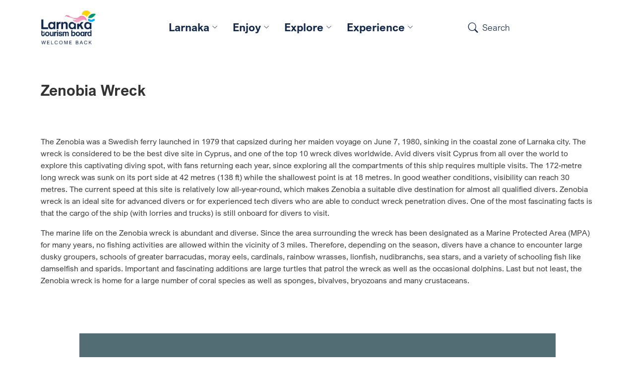

--- FILE ---
content_type: text/html; charset=UTF-8
request_url: https://larnakaregion.com/zenobia-wreck
body_size: 5891
content:
<!DOCTYPE html><html lang=""><head><meta charset="utf-8"><meta name="viewport" content="width=device-width, initial-scale=1, shrink-to-fit=no"><meta name="description" content="Larnaka Region in Cyprus is a perfect destination for tourists."><meta name="title" content=" zenobia-wreck "><meta name="keywords" content="Cyprus, Larnaka, City, Tourism"><meta property="og:title" content="zenobia-wreck" /><meta property="og:type" content="website" /><meta property="og:description" content="" /><meta property="og:image" content="https://larnakaregion.com/storage/app/media/enjoy/Diving/ZENOBIA.jpg" /><!-- Page Favicon --><link rel="shortcut icon" type="image/png" href="https://larnakaregion.com/storage/app/uploads/public/cf6/52c/43a/thumb__250_250_0_0_auto.png"><link rel="icon" type="image/png" href="https://larnakaregion.com/storage/app/uploads/public/cf6/52c/43a/thumb__16_16_0_0_auto.png" sizes="16x16"><link rel="icon" type="image/png" href="https://larnakaregion.com/storage/app/uploads/public/cf6/52c/43a/thumb__32_32_0_0_auto.png" sizes="32x32"><link rel="icon" type="image/png" href="https://larnakaregion.com/storage/app/uploads/public/cf6/52c/43a/thumb__96_96_0_0_auto.png" sizes="96x96"><link rel="apple-touch-icon" sizes="57x57" href="https://larnakaregion.com/storage/app/uploads/public/cf6/52c/43a/thumb__57_57_0_0_auto.png"><link rel="apple-touch-icon" sizes="114x114" href="https://larnakaregion.com/storage/app/uploads/public/cf6/52c/43a/thumb__114_114_0_0_auto.png"><link rel="apple-touch-icon" sizes="72x72" href="https://larnakaregion.com/storage/app/uploads/public/cf6/52c/43a/thumb__72_72_0_0_auto.png"><link rel="apple-touch-icon" sizes="144x144" href="https://larnakaregion.com/storage/app/uploads/public/cf6/52c/43a/thumb__144_144_0_0_auto.png"><link rel="apple-touch-icon" sizes="60x60" href="https://larnakaregion.com/storage/app/uploads/public/cf6/52c/43a/thumb__60_60_0_0_auto.png"><link rel="apple-touch-icon" sizes="120x120" href="https://larnakaregion.com/storage/app/uploads/public/cf6/52c/43a/thumb__120_120_0_0_auto.png"><link rel="apple-touch-icon" sizes="76x76" href="https://larnakaregion.com/storage/app/uploads/public/cf6/52c/43a/thumb__76_76_0_0_auto.png"><link rel="apple-touch-icon" sizes="152x152" href="https://larnakaregion.com/storage/app/uploads/public/cf6/52c/43a/thumb__152_152_0_0_auto.png"><title>Larnaka Region -  zenobia-wreck </title><link rel="stylesheet" href="https://larnakaregion.com/themes/custom/assets/fonts/arial-nova/stylesheet.css"><link rel="stylesheet" href="https://larnakaregion.com/themes/custom/assets/vendor/bootstrap/css/bootstrap.min.css"><link rel="stylesheet" href="https://larnakaregion.com/themes/custom/assets/vendor/bootstrap-icons/bootstrap-icons.css"><link rel="stylesheet" href="https://larnakaregion.com/themes/custom/assets/vendor/aos/aos.css"><link rel="stylesheet" href="https://larnakaregion.com/themes/custom/assets/vendor/remixicon/remixicon.css"><link rel="stylesheet" href="https://larnakaregion.com/themes/custom/assets/css/style.css"><link href="https://larnakaregion.com/combine/d427c9d0103bbe3e7044cbe4240893bc-1721381877" rel="stylesheet" /></head><body id="page-zenobia wreck"  data-layout="inner"><header id="header" class="header fixed-top"><div class="container-fluid container-xl d-flex align-items-center justify-content-between"><a href="/" class="logo d-flex align-items-center"><img src="https://larnakaregion.com/storage/app/media/branding/new/logo.webp" alt="Larnaka Region"></a><nav id="navbar" class="navbar"><ul class=""><li class="dropdown" ><a href="javascript:void(0)"><span>Larnaka</span><i class="bi bi-chevron-down"></i></a><ul class=""><li><a class="nav-link scrollto" href="https://larnakaregion.com/larnaka/about" >About</a></li><li><a class="nav-link scrollto" href="https://larnakaregion.com/larnaka/rich-history" >History</a></li><li><a class="nav-link scrollto" href="/directory/accommodation" >Accommodation</a></li><li><a class="nav-link scrollto" href="https://larnakaregion.com/useful-information" >Useful Information</a></li><li><a class="nav-link scrollto" href="https://larnakaregion.com/loyal" >Larnaka&#039;s Loyal Friends</a></li><div class="search-section d-md-none d-block px-4"><form class="form-inline ml-auto" action="https://larnakaregion.com/search" method="get"><input type="text" name="q" class="form-control mr-sm-2 text-start" placeholder="Search"><button type="submit" class="btn btn-outline-light"><i class="bi bi-search"></i></button></form></div></ul></li><li class="dropdown" ><a href="javascript:void(0)"><span>Enjoy</span><i class="bi bi-chevron-down"></i></a><ul class=""><li><a class="nav-link scrollto" href="https://larnakaregion.com/place-be/exciting-events" >Exciting Events</a></li><li><a class="nav-link scrollto" href="https://larnakaregion.com/golden-sun-and-sparkling-sea" >Golden Sun &amp; Sparkling Sea</a></li><li><a class="nav-link scrollto" href="https://larnakaregion.com/place-be/taste-food-and-wine" >Taste Food &amp; Wine</a></li><li><a class="nav-link scrollto" href="https://larnakaregion.com/things-do/family-fun" >Fun Family Holidays</a></li><li><a class="nav-link scrollto" href="/directory/sports-leisure" >Sports &amp; Training - Stay Active!</a></li><div class="search-section d-md-none d-block px-4"><form class="form-inline ml-auto" action="https://larnakaregion.com/search" method="get"><input type="text" name="q" class="form-control mr-sm-2 text-start" placeholder="Search"><button type="submit" class="btn btn-outline-light"><i class="bi bi-search"></i></button></form></div></ul></li><li class="dropdown" ><a href="javascript:void(0)"><span>Explore</span><i class="bi bi-chevron-down"></i></a><ul class=""><li><a class="nav-link scrollto" href="https://larnakaregion.com/things-do/rich-culture-religion" >Rich Culture &amp; Religion</a></li><li><a class="nav-link scrollto" href="https://larnakaregion.com/things-do/natural-treasures" >Natural Treasures</a></li><li><a class="nav-link scrollto" href="https://larnakaregion.com/things-do/recommend-villages" >Recommended Villages</a></li><div class="search-section d-md-none d-block px-4"><form class="form-inline ml-auto" action="https://larnakaregion.com/search" method="get"><input type="text" name="q" class="form-control mr-sm-2 text-start" placeholder="Search"><button type="submit" class="btn btn-outline-light"><i class="bi bi-search"></i></button></form></div></ul></li><li class="dropdown" ><a href="javascript:void(0)"><span>Experience</span><i class="bi bi-chevron-down"></i></a><ul class=""><li><a class="nav-link scrollto" href="/thematic-tours-routes" >Thematic Tours &amp; Routes</a></li><li><a class="nav-link scrollto" href="/virtual-interactive" >Interactive &amp; Virtual</a></li><li><a class="nav-link scrollto" href="/things-do/traditional-local-experiences" >Traditional Local Experiences</a></li><li><a class="nav-link scrollto" href="/things-do/diving" >Diving in Larnaka Region</a></li><div class="search-section d-md-none d-block px-4"><form class="form-inline ml-auto" action="https://larnakaregion.com/search" method="get"><input type="text" name="q" class="form-control mr-sm-2 text-start" placeholder="Search"><button type="submit" class="btn btn-outline-light"><i class="bi bi-search"></i></button></form></div></ul></li><div class="search-section d-md-none d-block px-4"><form class="form-inline ml-auto" action="https://larnakaregion.com/search" method="get"><input type="text" name="q" class="form-control mr-sm-2 text-start" placeholder="Search"><button type="submit" class="btn btn-outline-light"><i class="bi bi-search"></i></button></form></div></ul><i class="bi bi-list mobile-nav-toggle"></i></nav><div class="search-section d-none d-md-block"><form class="form-inline ml-auto" action="https://larnakaregion.com/search" method="get"><input type="text" name="q" class="form-control mr-sm-2 text-start" placeholder="Search"><button type="submit" class="btn btn-outline-light"><i class="bi bi-search"></i></button></form></div></div></header><main id="main" class=""><section id="dir-inner" class="dir-inner"><div class="container" data-aos="fade-up"><header class="section-header"><h3>Zenobia Wreck</h3></header><div class="row" data-aos="fade-up" data-aos-offset="0"><div class="content-area fr-view m-0"></div></div><main class="main"><div class="row gx-0 d-flex richeditor" data-aos="fade-up" data-aos-delay="200" data-aos-offset="0"><div class="col-md-12 col-sm-12 align-self-center"><div class="content-info"><p>The Zenobia was a Swedish ferry launched in 1979 that capsized during her maiden voyage on June 7, 1980, sinking in the coastal zone of Larnaka city. The wreck is considered to be the best dive site in Cyprus, and one of the top 10 wreck dives worldwide. Avid divers visit Cyprus from all over the world to explore this captivating diving spot, with fans returning each year, since exploring all the compartments of this ship requires multiple visits. The 172-metre long wreck was sunk on its port side at 42 metres (138 ft) while the shallowest point is at 18 metres. In good weather conditions, visibility can reach 30 metres. The current speed at this site is relatively low all-year-round, which makes Zenobia a suitable dive destination for almost all qualified divers. Zenobia wreck is an ideal site for advanced divers or for experienced tech divers who are able to conduct wreck penetration dives. One of the most fascinating facts is that the cargo of the ship (with lorries and trucks) is still onboard for divers to visit.</p><p>The marine life on the Zenobia wreck is abundant and diverse. Since the area surrounding the wreck has been designated as a Marine Protected Area (MPA) for many years, no fishing activities are allowed within the vicinity of 3 miles. Therefore, depending on the season, divers have a chance to encounter large dusky groupers, schools of greater barracudas, moray eels, cardinals, rainbow wrasses, lionfish, nudibranchs, sea stars, and a variety of schooling fish like damselfish and sparids. Important and fascinating additions are large turtles that patrol the wreck as well as the occasional dolphins. Last but not least, the Zenobia wreck is home for a large number of coral species as well as sponges, bivalves, bryozoans and many crustaceans.</p></div></div></div><div class="row gx-0 d-flex richeditor" data-aos="fade-up" data-aos-delay="200" data-aos-offset="0"><div class="col-md-12 col-sm-12 align-self-center"><div class="content-info"><p><iframe src="https://larnakaregion.com/vr/zinovia/index.html" title="Zenobia" width="100%" height="700px"></iframe></p></div></div></div><div class="row gx-0 d-flex richeditor" data-aos="fade-up" data-aos-delay="200" data-aos-offset="0"><div class="col-md-12 col-sm-12 align-self-center"><div class="content-info"><p><strong>Area:</strong> Larnaka Bay</p><p><strong>Access:</strong> Boat&nbsp;</p><p><strong>Distance from shore:</strong> 3.7 km&nbsp;</p><p><strong>Coordinates:&nbsp;</strong><a data-id="https://www.google.com/maps/place/34%C2%B057'08.2%22N+33%C2%B040'08.5%22E/@34.9522324,33.6564577,14.5z/data=!4m5!3m4!1s0x0:0x0!8m2!3d34.9522861!4d33.6690278" data-type="URL" href="https://www.google.com/maps/place/34%C2%B057'08.2%22N+33%C2%B040'08.5%22E/@34.9522324,33.6564577,14.5z/data=!4m5!3m4!1s0x0:0x0!8m2!3d34.9522861!4d33.6690278" rel="noreferrer noopener" target="_blank">34.9170° N, 33.6568° E</a>&nbsp;</p><p><strong>Dive type:</strong>&nbsp; Wreck&nbsp;</p><p><strong>Diving level:</strong> Advance Open Water&nbsp;</p><p><strong>Visibility:</strong> 30m&nbsp;</p><p><strong>Water temperature:</strong> 15-28 °C</p><p><strong>Maximum depth:</strong> 42m</p><p><strong>Currents:</strong> Low&nbsp;</p><p><strong>Difficulty level:</strong> Medium – Advance</p><p><br></p><p><strong>Species list of most common marine life encountered at <strong>Zenobia&nbsp;</strong>wreck:</strong></p><p>Mediterranean rainbow wrasse / <em>Coris julis</em></p><p>Ornate wrasse / <em>Thalassoma pavo</em></p><p>Squirrefish / <em>Sargocentron rubrum</em></p><p>Damselfish / <em>Chromis chromis</em></p><p>Blue-spotted cornetfish / <em>Fistularia commersonii</em></p><p>Yellowspotted pufferfish / <em>Torquigener flavimaculosus</em></p><p>Grey triggerfish / <em>Balistes capriscus</em></p><p>Mediterranean parrot-fish / <em>Sparisoma cretense</em></p><p>Red Sea goatfish / <em>Parupeneus forsskali</em></p><p>Dusky spinefoot / <em>Siganus luridus</em></p><p>Marbled spinefoot / <em>Siganus rivulatus</em></p><p>Two – banded Sea bream / <em>Diplodus vulgaris</em></p><p>Comber / <em>Serranus cabrilla</em></p><p>Striped sea bream<em>&nbsp;/&nbsp;</em><em>Lithognathus mormyrus</em></p><p>White sea bream<em>&nbsp;/&nbsp;</em><em>Diplodus sargus</em></p><p>Dusky grouper / <em>Epinephelus marginatus</em></p><p>Goldblotch grouper<em>&nbsp;/&nbsp;</em><em>Epinephelus</em><em>&nbsp;costae</em></p><p>Cardinalfish / <em>Apogon imberbis</em></p><p>Red scorpionfish / <em>Scorpaena&nbsp;</em><em>spp.</em></p><p>Saddled seabream / <em>Oblada melanura</em></p><p>Painted comberfish / <em>Serranus scriba</em></p><p>Moray eel / <em>Muraena helena</em></p><p>Lionfish / <em>Pterois miles</em></p><p>Common octopus / <em>Octopus vulgaris</em></p><p>European barracuda <em>/&nbsp;</em><em>Sphyraena sphyraena</em></p><p>Debrio<em>&nbsp;/&nbsp;</em><em>Trachinotus ovatus</em></p><p>Blue runner<em>&nbsp;/&nbsp;</em><em>Caranx crysos</em></p><p>Purple sea urchin <em>/&nbsp;</em><em>Paracentrotus lividus</em></p><p>Long-spined urchin / <em>Diadema setosum</em></p><p>Greater amberjack / <em>Seriola dumerili</em></p><p>Lessepsian Sea-cucumber / <em>Synaptula reciprocans</em></p><p>Dark stinging sponge /<em>Sarcotragus foetidus</em></p><p>Chondrosia sponge/<em>&nbsp;Chondrosia reniformis</em></p><p>Pearl oyster /<em>Pinctada imbricata radiata</em></p><p>Thorny oyster /<em>&nbsp;Spondylus gaederopus</em></p><p>Cave star coral / <em>Madracis pharensis</em></p><p>Hidden cup coral / <em>Phyllangia muchezii</em></p><p><br></p><p><strong>Average Sea Surface Temperature (°C) per month</strong></p><table style="margin-right: calc(74%); width: 80%;"><tbody><tr><td>Jan</td><td>Feb</td><td>Mar</td><td>Apr</td><td>May</td><td>Jun</td><td>Jul</td><td>Aug</td><td>Sep</td><td>Oct</td><td>Nov</td><td>Dec</td></tr><tr><td>17</td><td>16</td><td>18</td><td>19</td><td>21</td><td>24</td><td>26</td><td>28</td><td>28</td><td>25</td><td>22</td><td>19</td></tr></tbody></table><p><iframe src="https://www.google.com/maps/embed?pb=!1m14!1m8!1m3!1d26161.396765317295!2d33.6564577!3d34.9522324!3m2!1i1024!2i768!4f13.1!3m3!1m2!1s0x0%3A0x94823225b79bfcf0!2zMzTCsDU3JzA4LjIiTiAzM8KwNDAnMDguNSJF!5e0!3m2!1sen!2s!4v1652712132348!5m2!1sen!2s" style="border:0;" allowfullscreen="" width="100%" height="450"></iframe></p></div></div></div></main></div></section></main><footer id="footer" class="footer"><div class="footer-top"><div class="container"><div class="row"><div class="col-lg-12 col-md-12 footer-info text-center "><div class="row"><div class="col-lg-3 col-md-12 text-lg-start"><div class="footer-logo"><a href="/" class="logo"><img src="https://larnakaregion.com/storage/app/media/branding/new/logo-footer.webp" alt="Larnaka Region"></a><a class="ml-3" href="https://www.visitcyprus.com/index.php/en/" rel="noopener noreferrer" target="_blank"><img src="https://larnakaregion.com/storage/app/media/branding/love%20cyprus%20footer-8.png" height="80" class="fr-fic fr-dii"></a></div></div><div class="col-lg-9 col-md-12 text-lg-end"><div class="footer-links mt-5"><ul><li><a href="https://larnakaregion.com/about-ltb" >About Us</a></li><li><a href="https://larnakaregion.com/contact" >Contact Us</a></li><li><a href="https://larnakaregion.com/multimedia" >Multimedia</a></li><li><a href="https://archive.aweber.com/larnakaregion" target="_blank">Newsletters</a></li><li><a href="https://larnakaregion.com/european-programmes" >EU Programmes</a></li></ul></div></div></div></div></div></div></div><div class="container"><div class="row"><div class="col-lg-4 col-md-12 footer-info text-center"><div class="copyright">Copyright © 2026 <a href="/"><strong><span>Larnaka Tourism Board</span></strong></a><strong><span>.</span></strong> All Rights Reserved</div></div><div class="col-lg-4 col-md-12 credits"><a target="_blank" href="https://ideaseven.com">Web Design & Development by ideaseven</a></div><div class=" col-lg-4 col-md-12 terms"><a href="/terms-conditions" >Terms &amp; Conditions</a><a href="/cookie-policy" >Cookie Policy</a></div></div></div></div></footer><!-- End Footer --><a href="#" class="back-to-top d-flex align-items-center justify-content-center"><i
            class="bi bi-arrow-up-short"></i></a><!-- JS Files --><script src="https://larnakaregion.com/themes/custom/assets/js/jquery-3.6.0.min.js"></script><script src="https://larnakaregion.com/themes/custom/assets/vendor/bootstrap/js/bootstrap.bundle.js"></script><script src="https://larnakaregion.com/themes/custom/assets/vendor/aos/aos.js"></script><script src="https://larnakaregion.com/themes/custom/assets/vendor/purecounter/purecounter.js"></script><script src="https://larnakaregion.com/themes/custom/assets/vendor/isotope-layout/isotope.pkgd.min.js"></script><script src="https://larnakaregion.com/themes/custom/assets/js/main.js"></script><script src="/modules/system/assets/js/framework.combined-min.js"></script><link rel="stylesheet" property="stylesheet" href="/modules/system/assets/css/framework.extras.css"><div id="ie-message"><p class="ie-msg">Your Browser is out of date please use a modern browser.</p><img class="ie-msg-img" src="https://larnakaregion.com/themes/custom/assets/images/ideaseven/main-desktop-browser-logos.png" alt=""></div><style>
        #ie-message{
            padding: 15px;
            position: fixed;
            top: 0;
            bottom: 0;
            left: 0;
            right: 0;
            background-color: rgba(0,0,0,1);
            z-index: 9999;
            display: none;
            justify-content: center;
            align-items: center;
            flex-direction: column;
        }
        #ie-message.visible{
            display: flex;
        }
        .ie-msg-img{
            max-width: 300px;
        }
        .hide-overflow{
            height: 100vh;
            overflow: hidden;
        }
    </style><script>
        function detectIE() {
            var ua = window.navigator.userAgent;
            var msie = ua.indexOf('MSIE ');
            if (msie > 0) {
                return parseInt(ua.substring(msie + 5, ua.indexOf('.', msie)), 10);
            }
            var trident = ua.indexOf('Trident/');
            if (trident > 0) {
                var rv = ua.indexOf('rv:');
                return parseInt(ua.substring(rv + 3, ua.indexOf('.', rv)), 10);
            }
            return false;
        }
        if(detectIE()) {
            var elem = document.getElementById("ie-message");
            elem.classList.add('visible');
            document.body.classList.add('hide-overflow');
        }
    </script><link rel="stylesheet" href="/modules/backend/formwidgets/richeditor/assets/css/richeditor.css"><!-- Google tag (gtag.js) --><script async src="https://www.googletagmanager.com/gtag/js?id=G-CRYPT747XP"></script><script>
  window.dataLayer = window.dataLayer || [];
  function gtag(){dataLayer.push(arguments);}
  gtag('js', new Date());

  gtag('config', 'G-CRYPT747XP');
</script><script>
    const config = {
        rootMargin: '0px 0px 50px 0px',
        threshold: 0
    };
    const imgs = document.querySelectorAll('[data-src]');
    
        let observer = new IntersectionObserver(function(entries, self) {
        entries.forEach(entry => {
            if(entry.isIntersecting) {
                if(entry.target instanceof HTMLImageElement){
                    entry.target.src = entry.target.dataset.src;
                }else{
                    entry.target.style.backgroundImage = 'url('+entry.target.dataset.src+')';
                }

                self.unobserve(entry.target);
            }
        });
    }, config);


    imgs.forEach(img => {
        observer.observe(img);
    });
    </script><script defer src="https://static.cloudflareinsights.com/beacon.min.js/vcd15cbe7772f49c399c6a5babf22c1241717689176015" integrity="sha512-ZpsOmlRQV6y907TI0dKBHq9Md29nnaEIPlkf84rnaERnq6zvWvPUqr2ft8M1aS28oN72PdrCzSjY4U6VaAw1EQ==" data-cf-beacon='{"version":"2024.11.0","token":"759d5748f399463cbf41ac7e367c2821","r":1,"server_timing":{"name":{"cfCacheStatus":true,"cfEdge":true,"cfExtPri":true,"cfL4":true,"cfOrigin":true,"cfSpeedBrain":true},"location_startswith":null}}' crossorigin="anonymous"></script>
</body></html>

--- FILE ---
content_type: text/html
request_url: https://larnakaregion.com/vr/zinovia/index.html
body_size: 1143
content:
<!DOCTYPE html>
<html lang="en-us">
  <head>
    <meta charset="utf-8">
    <meta http-equiv="Content-Type" content="text/html; charset=utf-8">
    <title>Zenobia  Wreck</title>
    <link rel="shortcut icon" href="TemplateData/favicon.ico">
    <link rel="stylesheet" href="TemplateData/style.css">
  </head>
  <body>
    <div id="unity-container" class="unity-desktop">
      <canvas id="unity-canvas" ></canvas>
      <div id="unity-loading-bar">
        <div id="unity-logo"></div>
        <div id="unity-progress-bar-empty">
          <div id="unity-progress-bar-full"></div>
        </div>
      </div>
      <div id="unity-mobile-warning">
      </div>
      <div id="unity-footer">
        <div id="unity-webgl-logo"></div>
        <div id="unity-fullscreen-button"></div>
        <div id="unity-build-title">Zenobia</div>
      </div>
    </div>
    <script>
      var buildUrl = "Build";
      var loaderUrl = buildUrl + "/zinovia_webgl_build.loader.js";
      var config = {
        dataUrl: buildUrl + "/zinovia_webgl_build.data.unityweb",
        frameworkUrl: buildUrl + "/zinovia_webgl_build.framework.js.unityweb",
        codeUrl: buildUrl + "/zinovia_webgl_build.wasm.unityweb",
        streamingAssetsUrl: "StreamingAssets",
        companyName: "CYENS Center of Excellence",
        productName: "Zinovia_wreck",
        productVersion: "0.1",
      };

      var container = document.querySelector("#unity-container");
      var canvas = document.querySelector("#unity-canvas");
      var loadingBar = document.querySelector("#unity-loading-bar");
      var progressBarFull = document.querySelector("#unity-progress-bar-full");
      var fullscreenButton = document.querySelector("#unity-fullscreen-button");
      var mobileWarning = document.querySelector("#unity-mobile-warning");

      // By default Unity keeps WebGL canvas render target size matched with
      // the DOM size of the canvas element (scaled by window.devicePixelRatio)
      // Set this to false if you want to decouple this synchronization from
      // happening inside the engine, and you would instead like to size up
      // the canvas DOM size and WebGL render target sizes yourself.
      // config.matchWebGLToCanvasSize = false;

      if (/iPhone|iPad|iPod|Android/i.test(navigator.userAgent)) {
        container.className = "unity-mobile";
        // Avoid draining fillrate performance on mobile devices,
        // and default/override low DPI mode on mobile browsers.
        config.devicePixelRatio = 1;
        mobileWarning.style.display = "block";
        setTimeout(() => {
          mobileWarning.style.display = "none";
        }, 5000);
      } else {
        canvas.style.width = "960px";
        canvas.style.height = "600px";
      }
      loadingBar.style.display = "block";

      var script = document.createElement("script");
      script.src = loaderUrl;
      script.onload = () => {
        createUnityInstance(canvas, config, (progress) => {
          progressBarFull.style.width = 100 * progress + "%";
        }).then((unityInstance) => {
          loadingBar.style.display = "none";
          fullscreenButton.onclick = () => {
            unityInstance.SetFullscreen(1);
          };
        }).catch((message) => {
          alert(message);
        });
      };
      document.body.appendChild(script);
    </script>
  <script defer src="https://static.cloudflareinsights.com/beacon.min.js/vcd15cbe7772f49c399c6a5babf22c1241717689176015" integrity="sha512-ZpsOmlRQV6y907TI0dKBHq9Md29nnaEIPlkf84rnaERnq6zvWvPUqr2ft8M1aS28oN72PdrCzSjY4U6VaAw1EQ==" data-cf-beacon='{"version":"2024.11.0","token":"759d5748f399463cbf41ac7e367c2821","r":1,"server_timing":{"name":{"cfCacheStatus":true,"cfEdge":true,"cfExtPri":true,"cfL4":true,"cfOrigin":true,"cfSpeedBrain":true},"location_startswith":null}}' crossorigin="anonymous"></script>
</body>
</html>


--- FILE ---
content_type: text/css
request_url: https://larnakaregion.com/themes/custom/assets/fonts/arial-nova/stylesheet.css
body_size: 192
content:
@font-face {
    font-family: 'Arial Nova';
    src: url('ArialNova.eot');
    src: local('Arial Nova Regular'),
    url('ArialNova.eot?#iefix') format('embedded-opentype'),
    url('ArialNova.woff2') format('woff2'),
    url('ArialNova.woff') format('woff'),
    url('ArialNova.ttf') format('truetype');
    font-weight: normal;
    font-style: normal;
}

@font-face {
    font-family: 'Arial Nova';
    src: url('ArialNova-Bold.eot');
    src: local('Arial Nova Bold'),
    url('ArialNova-Bold.eot?#iefix') format('embedded-opentype'),
    url('ArialNova-Bold.woff2') format('woff2'),
    url('ArialNova-Bold.woff') format('woff'),
    url('ArialNova-Bold.ttf') format('truetype');
    font-weight: bold;
    font-style: normal;
}

@font-face {
    font-family: 'Arial Nova';
    src: url('ArialNova-BoldItalic.eot');
    src: local('Arial Nova Bold Italic'),
    url('ArialNova-BoldItalic.eot?#iefix') format('embedded-opentype'),
    url('ArialNova-BoldItalic.woff2') format('woff2'),
    url('ArialNova-BoldItalic.woff') format('woff'),
    url('ArialNova-BoldItalic.ttf') format('truetype');
    font-weight: bold;
    font-style: italic;
}

@font-face {
    font-family: 'Arial Nova';
    src: url('ArialNova-Italic.eot');
    src: local('Arial Nova Italic'),
    url('ArialNova-Italic.eot?#iefix') format('embedded-opentype'),
    url('ArialNova-Italic.woff2') format('woff2'),
    url('ArialNova-Italic.woff') format('woff'),
    url('ArialNova-Italic.ttf') format('truetype');
    font-weight: normal;
    font-style: italic;
}

@font-face {
    font-family: 'Arial Nova';
    src: url('ArialNova-Light.eot');
    src: local('Arial Nova Light'),
    url('ArialNova-Light.eot?#iefix') format('embedded-opentype'),
    url('ArialNova-Light.woff2') format('woff2'),
    url('ArialNova-Light.woff') format('woff'),
    url('ArialNova-Light.ttf') format('truetype');
    font-weight: 300;
    font-style: normal;
}

@font-face {
    font-family: 'Arial Nova';
    src: url('ArialNova-LightItalic.eot');
    src: local('Arial Nova Light Italic'),
    url('ArialNova-LightItalic.eot?#iefix') format('embedded-opentype'),
    url('ArialNova-LightItalic.woff2') format('woff2'),
    url('ArialNova-LightItalic.woff') format('woff'),
    url('ArialNova-LightItalic.ttf') format('truetype');
    font-weight: 300;
    font-style: italic;
}

@font-face {
    font-family: 'Arial Nova Condensed';
    src: url('ArialNovaCond.eot');
    src: local('Arial Nova Condensed Regular'),
    url('ArialNovaCond.eot?#iefix') format('embedded-opentype'),
    url('ArialNovaCond.woff2') format('woff2'),
    url('ArialNovaCond.woff') format('woff'),
    url('ArialNovaCond.ttf') format('truetype');
    font-weight: normal;
    font-style: normal;
}

@font-face {
    font-family: 'Arial Nova Condensed';
    src: url('ArialNovaCond-Bold.eot');
    src: local('Arial Nova Condensed Bold'),
    url('ArialNovaCond-Bold.eot?#iefix') format('embedded-opentype'),
    url('ArialNovaCond-Bold.woff2') format('woff2'),
    url('ArialNovaCond-Bold.woff') format('woff'),
    url('ArialNovaCond-Bold.ttf') format('truetype');
    font-weight: bold;
    font-style: normal;
}

@font-face {
    font-family: 'Arial Nova Condensed';
    src: url('ArialNovaCond-BoldItalic.eot');
    src: local('Arial Nova Condensed Bold Italic'),
    url('ArialNovaCond-BoldItalic.eot?#iefix') format('embedded-opentype'),
    url('ArialNovaCond-BoldItalic.woff2') format('woff2'),
    url('ArialNovaCond-BoldItalic.woff') format('woff'),
    url('ArialNovaCond-BoldItalic.ttf') format('truetype');
    font-weight: bold;
    font-style: italic;
}

@font-face {
    font-family: 'Arial Nova Condensed';
    src: url('ArialNovaCond-Italic.eot');
    src: local('Arial Nova Condensed Italic'),
    url('ArialNovaCond-Italic.eot?#iefix') format('embedded-opentype'),
    url('ArialNovaCond-Italic.woff2') format('woff2'),
    url('ArialNovaCond-Italic.woff') format('woff'),
    url('ArialNovaCond-Italic.ttf') format('truetype');
    font-weight: normal;
    font-style: italic;
}

@font-face {
    font-family: 'Arial Nova Condensed';
    src: url('ArialNovaCond-Light.eot');
    src: local('Arial Nova Condensed Light'),
    url('ArialNovaCond-Light.eot?#iefix') format('embedded-opentype'),
    url('ArialNovaCond-Light.woff2') format('woff2'),
    url('ArialNovaCond-Light.woff') format('woff'),
    url('ArialNovaCond-Light.ttf') format('truetype');
    font-weight: 300;
    font-style: normal;
}

@font-face {
    font-family: 'Arial Nova Condensed';
    src: url('ArialNovaCond-LightItalic.eot');
    src: local('Arial Nova Condensed Light Italic'),
    url('ArialNovaCond-LightItalic.eot?#iefix') format('embedded-opentype'),
    url('ArialNovaCond-LightItalic.woff2') format('woff2'),
    url('ArialNovaCond-LightItalic.woff') format('woff'),
    url('ArialNovaCond-LightItalic.ttf') format('truetype');
    font-weight: 300;
    font-style: italic;
}


--- FILE ---
content_type: text/css
request_url: https://larnakaregion.com/themes/custom/assets/css/style.css
body_size: 7046
content:
/*--------------------------------------------------------------
# General
--------------------------------------------------------------*/
:root {
  scroll-behavior: smooth;
}

body {
    font-family: 'Arial Nova', 'Open Sans';
  color: #444444;
}

a {
  color: #FEC424;
  text-decoration: none;
}

a:hover {
  color: #FEC424;
  text-decoration: none;
}

h1, h2, h3, h4, h5, h6 {
  font-family: 'Arial Nova', 'Open Sans';
}

/*--------------------------------------------------------------
# Sections
--------------------------------------------------------------*/
section {
  padding: 20px 0;
  overflow: hidden;
}

.section-header {
  text-align: center;
  padding-bottom: 40px;
}

.section-header h2 {
  margin: 10px 0 0 0;
  padding: 0;
  font-size: 35px;
  line-height: 42px;
  font-weight: bold;
  color: #00ABE3;
  font-family: 'Arial Nova', 'Open Sans';
}
.section-header h3 {
  margin: 10px 0 0 0;
  padding: 0;
  font-size: 30px;
  line-height: 42px;
  font-weight: bold;
  color: #333333;
  font-family: 'Arial Nova', 'Open Sans';
  text-align: left;
}

.section-header p {
  margin: 10px 0 0 0;
  padding: 0;
  font-size: 38px;
  line-height: 36px;
  font-weight: bold;
  color: #000000;
  font-family: 'Arial Nova', 'Open Sans';
}

.section-header .header{
  margin: 10px 0 0 0;
  padding: 0;
  font-size: 35px;
  line-height: 36px;
  font-weight: bold;
  color: #000000;
  font-family: 'Arial Nova', 'Open Sans';
}
@media (max-width: 768px) {
  .section-header p {
    font-size: 28px;
    line-height: 32px;
  }
}

/*--------------------------------------------------------------
# Breadcrumbs
--------------------------------------------------------------*/
.breadcrumbs {
  padding: 15px 0;
  background: #012970;
  min-height: 40px;
  margin-top: 82px;
  color: #fff;
}

@media (max-width: 992px) {
  .breadcrumbs {
    margin-top: 57px;
  }
}

.breadcrumbs h2 {
  font-size: 28px;
  font-weight: 500;
}

.breadcrumbs ol {
  display: flex;
  flex-wrap: wrap;
  list-style: none;
  padding: 0 0 10px 0;
  margin: 0;
  font-size: 14px;
}

.breadcrumbs ol a {
  color: #fff;
  transition: 0.3s;
}

.breadcrumbs ol a:hover {
  text-decoration: underline;
}

.breadcrumbs ol li + li {
  padding-left: 10px;
}

.breadcrumbs ol li + li::before {
  display: inline-block;
  padding-right: 10px;
  color: #8894f6;
  content: "/";
}

/*--------------------------------------------------------------
# Back to top button
--------------------------------------------------------------*/
.back-to-top {
  position: fixed;
  visibility: hidden;
  opacity: 0;
  right: 15px;
  bottom: 15px;
  z-index: 99999;
  background: #FEC424;
  width: 40px;
  height: 40px;
  border-radius: 4px;
  transition: all 0.4s;
}

.back-to-top i {
  font-size: 24px;
  color: #fff;
  line-height: 0;
}

.back-to-top:hover {
  background: #00ACE4;
  color: #fff;
}

.back-to-top.active {
  visibility: visible;
  opacity: 1;
}

/*--------------------------------------------------------------
# Disable aos animation delay on mobile devices
--------------------------------------------------------------*/
@media screen and (max-width: 768px) {
  [data-aos-delay] {
    transition-delay: 0 !important;
  }
}

/*--------------------------------------------------------------
# Header
--------------------------------------------------------------*/
.header {
  transition: all 0.5s;
  z-index: 997;
  padding: 20px 0;
  background: #fff;
}

.header.header-scrolled {
  background: #fff;
  padding: 5px 0;
  box-shadow: 0px 2px 20px rgba(1, 41, 112, 0.1);
  transition:all 0.5s;
}
.header.header-scrolled .logo img {
  max-height: 70px;
  transition:all 0.5s;
}
.header.header-scrolled .navbar a{
  font-size: 20px;

}

.header .logo {
  line-height: 0;
}

.header .logo img {
  max-height: 95px;
  margin-right: 6px;
  transition:all 0.5s;
}

.header .logo span {
  font-size: 30px;
  font-weight: 700;
  letter-spacing: 1px;
  color: #012970;
  font-family: "Nunito", sans-serif;
  margin-top: 3px;
}

/*--------------------------------------------------------------
# Navigation Menu
--------------------------------------------------------------*/
/**
* Desktop Navigation
*/
.navbar {
  padding: 0;
}

.navbar ul {
  margin: 0;
  padding: 0;
  display: flex;
  list-style: none;
  align-items: center;
}

.navbar li {
  position: relative;
}

.navbar a {
  display: flex;
  align-items: center;
  justify-content: space-between;
  padding: 10px 0 10px 30px;
  font-family: 'Arial Nova', 'Open Sans';
  font-size: 22px !important;
  font-weight: 600;
  color: #00ACE4;
  white-space: nowrap;
  transition: 0.3s;
}

.navbar a i {
  font-size: 12px;
  line-height: 0;
  margin-left: 5px;
}

.navbar a:hover, .navbar .active, .navbar li:hover > a {
  color: #FEC424;
}

.navbar .getstarted {
  background: #FEC424;
  padding: 8px 20px;
  margin-left: 30px;
  border-radius: 4px;
  color: #fff;
}

.navbar .getstarted:hover {
  color: #fff;
  background: #5969f3;
}

.navbar .dropdown ul {
  display: block;
  position: absolute;
  left: 14px;
  top: calc(100% + 20px);
  margin: 0;
  padding: 10px 0;
  z-index: 99;
  opacity: 0;
  visibility: hidden;
  background: #fff;
  box-shadow: 0px 0px 30px rgba(127, 137, 161, 0.25);
  transition: 0.3s;
  border-radius: 0px;
}

.navbar .dropdown ul li {
  min-width: 200px;
}

.navbar .dropdown ul a {
  padding: 10px 20px;
  font-size: 18px;
  text-transform: none;
  font-weight: normal;
}

.navbar .dropdown ul a i {
  font-size: 12px;
}

.navbar .dropdown ul a:hover, .navbar .dropdown ul .active:hover, .navbar .dropdown ul li:hover > a {
  color: #FEC424;
}

.navbar .dropdown:hover > ul {
  opacity: 1;
  top: 100%;
  visibility: visible;
}

.navbar .dropdown .dropdown ul {
  top: 0;
  left: calc(100% - 60px);
  visibility: hidden;
}

.navbar .dropdown .dropdown:hover > ul {
  opacity: 1;
  top: 0;
  left: 100%;
  visibility: visible;
}

@media (max-width: 1366px) {
  .navbar .dropdown .dropdown ul {
    left: -90%;
  }
  .navbar .dropdown .dropdown:hover > ul {
    left: -100%;
  }
}
/*Nav Search Bar*/
#header .search-section{
  position: relative;
}
#header .search-section .btn-outline-light{
  border: none;
  position: absolute;
  top: 5px;
  color: #00ACE4;
  border-radius: 0;
  font-size: 20px;
  font-weight: bold;
  padding: 0;
}
#header .search-section .btn-outline-light:hover{
 background: transparent;
}
#header .form-control{
  color: #00ACE4;
    padding: 5px 5px 5px 28px;
    border: none;
    font-family: 'Arial Nova';
    font-size: 18px;
    font-weight: 300;
}
#header .form-control::-webkit-input-placeholder { /* Edge */
  color: #00ACE4;
  font-family: 'Arial Nova';
  font-size: 18px;
}
#header .form-control:-ms-input-placeholder { /* Internet Explorer 10-11 */
  color: #00ACE4;
  font-family: 'Arial Nova';
  font-size: 18px;
}
#header .form-control::placeholder {
  color: #00ACE4;
  font-family: 'Arial Nova';
  font-size: 18px;
}

/**
* Mobile Navigation
*/
.mobile-nav-toggle {
  color: #012970;
  font-size: 28px;
  cursor: pointer;
  display: none;
  line-height: 0;
  transition: 0.5s;
}

.mobile-nav-toggle.bi-x {
  color: #fff;
}

@media (max-width: 991px) {
  .mobile-nav-toggle {
    display: block;
  }
  .navbar ul {
    display: none;
  }
}

.navbar-mobile {
  position: fixed;
  overflow: hidden;
  top: 0;
  right: 0;
  left: 0;
  bottom: 0;
  background: rgba(1, 22, 61, 0.9);
  transition: 0.3s;
}

.navbar-mobile .mobile-nav-toggle {
  position: absolute;
  top: 15px;
  right: 15px;
}

.navbar-mobile ul {
  display: block;
  position: absolute;
  top: 55px;
  right: 15px;
  bottom: 15px;
  left: 15px;
  padding: 10px 0;
  border-radius: 0px;
  background-color: #fff;
  overflow-y: auto;
}

.navbar-mobile a {
  padding: 10px 20px;
  font-size: 15px;
  color: #012970;
}
@media (max-width: 991px) {
  .navbar-mobile a {
    font-size: 20px;
  }
}

.navbar-mobile a:hover, .navbar-mobile .active, .navbar-mobile li:hover > a {
  color: #FEC424;
}

.navbar-mobile .getstarted {
  margin: 15px;
}

.navbar-mobile .dropdown ul {
  position: static;
  display: none;
  margin: 10px 20px;
  padding: 10px 0;
  z-index: 99;
  opacity: 1;
  visibility: visible;
  background: #fff;
  box-shadow: 0px 0px 30px rgba(127, 137, 161, 0.25);
}
@media (max-width: 992px) {
  .navbar-mobile .dropdown ul {
    margin: 10px 20px;
    padding: 10px 0;
    box-shadow: none;
  }
}


.navbar-mobile .dropdown ul li {
  min-width: 200px;
}

.navbar-mobile .dropdown ul a {
  padding: 10px 20px;
}

.navbar-mobile .dropdown ul a i {
  font-size: 12px;
}

.navbar-mobile .dropdown ul a:hover, .navbar-mobile .dropdown ul .active:hover, .navbar-mobile .dropdown ul li:hover > a {
  color: #FEC424;
}

.navbar-mobile .dropdown > .dropdown-active {
  display: block;
}


/*--------------------------------------------------------------
# Main Section
--------------------------------------------------------------*/
#main{
  padding-top: 60px;
}

/*--------------------------------------------------------------
# Hero Section
--------------------------------------------------------------*/
.hero {
  width: 100%;
  height: calc(100vh - 100px);
  margin-top: 100px;
  padding: 0;
}

.jumbotron {
  position: relative;
  overflow: hidden;
  background-color:black;
  height: 100vh;
}
.jumbotron video {
  position: absolute;
  z-index: 1;
  top: 0;
  width:100%;
  height:100%;
  /*  object-fit is not supported on IE  */
  object-fit: cover;
  opacity:0.5;
}
.jumbotron .container {
  z-index: 2;
  position: relative;
  height: calc(100vh - 100px);
}

.hero img {
  margin: 0 auto;
}

.hero h1 {
  margin: 0;
  font-size: 64px;
  font-weight: bold;
  color: #fff;
    font-family: 'Arial Nova', 'Open Sans';
}
.hero h1 .highlight{
  color: #FEC424;
  text-transform: uppercase;
}

.hero h2 {
  color: #444444;
  margin: 15px 0 0 0;
  font-size: 26px;
}
.hero .bottom-layer{
  position: absolute;
  bottom: 10px;
  left: 0;
  right: 0;
}
.hero .bottom-layer .HerosocialMedia {
  margin: 0;
  padding: 0;
  position: absolute;
  bottom: -1px;
}
.hero .bottom-layer .weekend-btn{
  position: absolute;
  bottom: -1px;
}
.hero .bottom-layer .HerosocialMedia li {
  margin: 0;
  padding: 0;
  list-style: none;
  display: inline-block;
}
.hero .bottom-layer .HerosocialMedia li.facebook:hover a{
  background: #374CA3;
  color: #ffffff;
  transition: all 0.5s;
}
.hero .bottom-layer .HerosocialMedia li.instagram:hover a {
  background: radial-gradient(circle farthest-corner at 35% 90%, #fec564, transparent 50%), radial-gradient(circle farthest-corner at 0 140%, #fec564, transparent 50%), radial-gradient(ellipse farthest-corner at 0 -25%, #5258cf, transparent 50%), radial-gradient(ellipse farthest-corner at 20% -50%, #5258cf, transparent 50%), radial-gradient(ellipse farthest-corner at 100% 0, #893dc2, transparent 50%), radial-gradient(ellipse farthest-corner at 60% -20%, #893dc2, transparent 50%), radial-gradient(ellipse farthest-corner at 100% 100%, #d9317a, transparent), linear-gradient(#6559ca, #bc318f 30%, #e33f5f 50%, #f77638 70%, #fec66d 100%);
  color: #ffffff;
  transition: all 0.5s;
}
.hero .bottom-layer .HerosocialMedia li.twitter:hover a{
  background: #5DB2F7;
  color: #ffffff;
  transition: all 0.5s;
}
.hero .bottom-layer .HerosocialMedia li.youtube:hover a {
  background: #F62D3A;
  color: #ffffff;
  transition: all 0.5s;
}
.hero .bottom-layer .HerosocialMedia li a{
  margin: 0;
  padding: 4px 8px;
  font-size: 25px;
  background: rgb(255 255 255 / 30%);
  color: #fff;
  transition: all 0.5s;
}

.hero .bottom-layer .btn-get-started {
  margin-top: 0;
  line-height: 0;
  padding: 24px 40px 24px 40px;
  border-radius: 0;
  transition: 0.5s;
  color: #FEC424;
  border: 2px solid #FEC424;
}
.hero .bottom-layer .btn-get-started:hover {
  transition: 0.5s;
  color: #ffffff;
  background: #FEC424;
}

.hero .bottom-layer .btn-get-started span {
    font-family: 'Arial Nova', 'Open Sans';
  font-weight: bold;
  font-size: 24px;
  letter-spacing: 1px;
}

.hero .bottom-layer .heroBottomSlider {
  font-size: 15px;
    transition: 0.3s;
    position: relative;
    bottom: 50px;
}
.hero .bottom-layer .heroBottomSlider span {
  font-size: 35px;
  transition: 0.3s;
  display: inline-block;
  width: 100%;
  margin: 8px 0 0 0;
  -moz-animation: bounce 2s infinite;
  -webkit-animation: bounce 2s infinite;
  animation: bounce 2s infinite;
}

@keyframes bounce {
  0%, 20%, 50%, 80%, 100% {
    transform: translateY(0);
  }
  40% {
    transform: translateY(-30px);
  }
  60% {
    transform: translateY(-15px);
  }
}


.hero .hero-img {
  text-align: right;
}

@media (min-width: 1024px) {
  .hero {
    background-attachment: fixed;
  }
}

@media (max-width: 991px) {
  .hero {
    height: auto;
    padding: 0;
    margin: 0;
  }
  .hero .hero-img {
    text-align: center;
    margin-top: 80px;
  }
  .hero .hero-img img {
    width: 100%;
  }
  .jumbotron video {
    position: relative;
  }
  .jumbotron .container {
    z-index: 9;
    position: absolute;
    top: 0;
    left: 0;
    right: 0;
    height: 100vh;
    bottom: 0;
  }
  .hero .bottom-layer {
    position: absolute;
    z-index: 9999;
  }
  .hero .HerosocialMedia {
    margin: 70px 0!important;
    left: 0;
    right: 0;
  }
  .hero .bottom-layer .heroBottomSlider {
    bottom: 140px!important;
  }
  .hero .bottom-layer .weekend-btn {
    left: 0;
    right: 0;
}

}
@media only screen and (min-width: 768px) and (max-width: 991px)  {
  .navbar {
    order: 1;
  }
}

@media (max-width: 768px) {
  .hero {
    text-align: center;
  }
  .hero h1 {
    font-size: 32px;
  }
  .hero h2 {
    font-size: 24px;
  }
  .hero .hero-img img {
    width: 100%;
  }
  .search-section{
    display: none;
  }
}

/*--------------------------------------------------------------
# Index Page
--------------------------------------------------------------*/


/*--------------------------------------------------------------
# trendingbox
--------------------------------------------------------------*/
.trendingbox #trendingbox-flters {
  padding: 0;
  margin: 0 auto 25px auto;
  list-style: none;
  text-align: center;
  background: white;
  border-radius: 50px;
  padding: 2px 15px;
}

.trendingbox #trendingbox-flters li {
  cursor: pointer;
  display: inline-block;
  padding: 8px 20px 10px 20px;
  font-size: 15px;
  font-weight: 600;
  line-height: 1;
  color: #444444;
  margin: 0 4px 8px 4px;
  transition: 0.3s;
  border-radius: 50px;
  border: 1px solid #fff;
}

.trendingbox #trendingbox-flters li:hover, .trendingbox #trendingbox-flters li.filter-active {
  color: #FEC424;
  border-color: #FEC424;
}

.trendingbox #trendingbox-flters li:last-child {
  margin-right: 0;
}

.trendingbox .trendingbox-wrap {
  transition: 0.3s;
  position: relative;
  overflow: hidden;
  z-index: 1;
  background: rgba(255, 255, 255, 0.75);
}

.trendingbox .trendingbox-wrap::before {
  content: "";
  background: rgb(251 202 74 / 75%);
  position: absolute;
  left: 30px;
  right: 30px;
  top: 30px;
  bottom: 30px;
  transition: all ease-in-out 0.3s;
  z-index: 2;
  opacity: 0;
}

.trendingbox .trendingbox-wrap.yellow::before {
  background: rgb(254 196 36 / 80%);
}
.trendingbox .trendingbox-wrap.blue::before {
  background: rgb(0 171 227 / 80%);
}
.trendingbox .trendingbox-wrap.red::before {
  background: rgb(229 34 42 / 80%);
}


.trendingbox .trendingbox-wrap.yellow .trendingbox-info button:hover{
  background: rgb(254 196 36 / 100%);
  border: 2px solid #ffffff;
}
.trendingbox .trendingbox-wrap.blue .trendingbox-info button:hover {
  background: rgb(0 171 227 / 100%);
  border: 2px solid #ffffff;
}
.trendingbox .trendingbox-wrap.red .trendingbox-info button:hover  {
  background: rgb(229 34 42 / 100%);
  border: 2px solid #ffffff;
}

.trendingbox .trendingbox-wrap img {
  transition: 1s;
}

.trendingbox .trendingbox-wrap .trendingbox-info {
  opacity: 0;
  position: absolute;
  top: 0;
  left: 0;
  right: 0;
  bottom: 0;
  text-align: center;
  z-index: 3;
  transition: all ease-in-out 0.3s;
  display: flex;
  flex-direction: column;
  justify-content: center;
  align-items: center;
  padding: 15px 30px;
}

/* .trendingbox .trendingbox-wrap .trendingbox-info::before {
  display: block;
  content: "";
  width: 48px;
  height: 48px;
  position: absolute;
  top: 35px;
  left: 35px;
  border-top: 3px solid rgb(255 255 255 / 100%);
  border-left: 3px solid rgb(255 255 255 / 100%);
  transition: all 0.5s ease 0s;
  z-index: 9994;
} */

/* .trendingbox .trendingbox-wrap .trendingbox-info::after {
  display: block;
  content: "";
  width: 48px;
  height: 48px;
  position: absolute;
  bottom: 35px;
  right: 35px;
  border-bottom: 3px solid rgb(255 255 255 / 100%);
  border-right: 3px solid rgb(255 255 255 / 100%);
  transition: all 0.5s ease 0s;
  z-index: 9994;
} */

.trendingbox .trendingbox-wrap .trendingbox-info h4 {
  font-size: 24px;
  font-family: 'Arial Nova', 'Open Sans';
  color: #ffffff;
  font-weight: bold;
  text-transform: uppercase;
  -webkit-transform: translatey(-100px);
  -ms-transform: translatey(-100px);
  transform: translatey(-100px);
  -webkit-transition: all .2s ease-in-out;
  transition: all .2s ease-in-out;
}


.trendingbox .trendingbox-wrap .trendingbox-info p {
  color: #012970;
  font-weight: 600;
  font-size: 14px;
  text-transform: uppercase;
  padding: 0;
  margin: 0;
}
.trendingbox .trendingbox-wrap .trendingbox-info button {
  font-size: 18px;
  font-family: 'Arial Nova', 'Open Sans';
  color: #ffffff;
  font-weight: bold;
  border: 2px solid #fff;
  padding: 5px 10px;
  margin: 12px 0 0 0;
  background: transparent;
  transition: 0.5s;
}

.trendingbox .trendingbox-wrap .trendingbox-info button:hover {
  background: #FEC424;
  transition: 0.5s;
}

.trendingbox .trendingbox-wrap .trendingbox-links {
  text-align: center;
  z-index: 4;
}

.trendingbox .trendingbox-wrap .trendingbox-links a {
  color: #fff;
  background: #FEC424;
  margin: 10px 2px;
  width: 36px;
  height: 36px;
  display: inline-flex;
  align-items: center;
  justify-content: center;
  border-radius: 50%;
  transition: 0.3s;
}

.trendingbox .trendingbox-wrap .trendingbox-links a i {
  font-size: 24px;
  line-height: 0;
}

.trendingbox .trendingbox-wrap .trendingbox-links a:hover {
  background: #5969f3;
}
.trendingbox .trendingbox-wrap:hover .trendingbox-info h4{
    opacity: 1;
    filter: alpha(opacity=100);
    -ms-transform: translatey(0);
    -webkit-transform: translatey(0);
    transform: translatey(0);
}
.trendingbox .trendingbox-wrap:hover img {
    transform: scale(1.1);
}

.trendingbox .trendingbox-wrap:hover::before {
    top: 0;
    left: 0;
    right: 0;
    bottom: 0;
    opacity: 1;
}

.trendingbox .trendingbox-wrap:hover .trendingbox-info {
    opacity: 1;
}

.trendingbox .trendingbox-wrap:hover .trendingbox-info::before {
    top: 15px;
    left: 15px;
}

.trendingbox .trendingbox-wrap:hover .trendingbox-info::after {
    bottom: 15px;
    right: 15px;
}



/*--------------------------------------------------------------
# trendingbox Details
--------------------------------------------------------------*/
.trendingbox-details {
  padding-top: 40px;
}

.trendingbox-details .trendingbox-details-slider img {
  width: 100%;
}

.trendingbox-details .trendingbox-details-slider .swiper-pagination {
  margin-top: 20px;
  position: relative;
}

.trendingbox-details .trendingbox-details-slider .swiper-pagination .swiper-pagination-bullet {
  width: 12px;
  height: 12px;
  background-color: #fff;
  opacity: 1;
  border: 1px solid #FEC424;
}

.trendingbox-details .trendingbox-details-slider .swiper-pagination .swiper-pagination-bullet-active {
  background-color: #FEC424;
}

.trendingbox-details .trendingbox-info {
  padding: 30px;
  box-shadow: 0px 0 30px rgba(1, 41, 112, 0.08);
}

.trendingbox-details .trendingbox-info h3 {
  font-size: 22px;
  font-weight: 700;
  margin-bottom: 20px;
  padding-bottom: 20px;
  border-bottom: 1px solid #eee;
}

.trendingbox-details .trendingbox-info ul {
  list-style: none;
  padding: 0;
  font-size: 15px;
}

.trendingbox-details .trendingbox-info ul li + li {
  margin-top: 10px;
}

.trendingbox-details .trendingbox-description {
  padding-top: 30px;
}

.trendingbox-details .trendingbox-description h2 {
  font-size: 26px;
  font-weight: 700;
  margin-bottom: 20px;
}

.trendingbox-details .trendingbox-description p {
  padding: 0;
}

/*--------------------------------------------------------------
# eventsbox
--------------------------------------------------------------*/
.eventsbox.results{
  padding: 100px 0;
}
.eventsbox #eventsbox-flters {
  padding: 0;
  margin: 0 auto 25px auto;
  list-style: none;
  text-align: center;
  background: white;
  border-radius: 50px;
  padding: 2px 15px;
}

.eventsbox #eventsbox-flters li {
  cursor: pointer;
  display: inline-block;
  padding: 10px 14px;
  font-size: 14px;
  font-weight: bold;
  line-height: 1;
  color: #000000;
  margin: 0 4px 8px 4px;
  transition: 0.3s;
  border-radius: 0;
  border: 2px solid #E1E1E1;
}

.eventsbox #eventsbox-flters li:hover, .eventsbox #eventsbox-flters li.filter-active {
  color: #FEC424;
  border-color: #FEC424;
}

.eventsbox #eventsbox-flters li:last-child {
  margin-right: 0;
}

.eventsbox .eventsbox-wrap {
  transition: 0.3s;
  position: relative;
  overflow: hidden;
  z-index: 1;
  background: rgba(255, 255, 255, 0.75);
}

.eventsbox .eventsbox-wrap::before {
  content: "";
  background: rgb(229 34 42 / 80%);
  position: absolute;
  left: 30px;
  right: 30px;
  top: 30px;
  bottom: 30px;
  transition: all ease-in-out 0.3s;
  z-index: 2;
  opacity: 0;
}
.eventsbox .eventsbox-wrap.yellow::before {
  background: rgb(254 196 36 / 80%);
}
.eventsbox .eventsbox-wrap.blue::before {
  background: rgb(0 171 227 / 80%);
}
.eventsbox .eventsbox-wrap.red::before {
  background: rgb(229 34 42 / 80%);
}


.eventsbox .eventsbox-wrap.yellow .eventsbox-info button:hover{
  background: rgb(254 196 36 / 100%);
  border: 2px solid #ffffff;
}
.eventsbox .eventsbox-wrap.blue .eventsbox-info button:hover {
  background: rgb(0 171 227 / 100%);
  border: 2px solid #ffffff;
}
.eventsbox .eventsbox-wrap.red .eventsbox-info button:hover  {
  background: rgb(229 34 42 / 100%);
  border: 2px solid #ffffff;
}


.eventsbox .eventsbox-wrap img {
  transition: 1s;
}

.box-list {
  background: #fff;
  box-shadow: 1px 1px 10px #e8e8e8;
}
.box-list h2{
  font-family: 'Arial Nova', 'Open Sans';
  font-size: 24px;
  font-weight: bold;
  text-align: center;
  color: #00ABE3;
  margin: 0;
  padding: 12px 5px;
  display: inline-block;
  width: 100%;
}

.eventsbox .eventsbox-wrap .eventsbox-info {
  opacity: 0;
  position: absolute;
  top: 0;
  left: 0;
  right: 0;
  bottom: 0;
  text-align: center;
  z-index: 3;
  transition: all ease-in-out 0.3s;
  display: flex;
  flex-direction: column;
  justify-content: center;
  align-items: center;
  padding: 15px 30px;
}

/* .eventsbox .eventsbox-wrap .eventsbox-info::before {
  display: block;
  content: "";
  width: 48px;
  height: 48px;
  position: absolute;
  top: 35px;
  left: 35px;
  border-top: 3px solid rgb(255 255 255 / 100%);
  border-left: 3px solid rgb(255 255 255 / 100%);
  transition: all 0.5s ease 0s;
  z-index: 9994;
}

.eventsbox .eventsbox-wrap .eventsbox-info::after {
  display: block;
  content: "";
  width: 48px;
  height: 48px;
  position: absolute;
  bottom: 35px;
  right: 35px;
  border-bottom: 3px solid rgb(255 255 255 / 100%);
  border-right: 3px solid rgb(255 255 255 / 100%);
  transition: all 0.5s ease 0s;
  z-index: 9994;
} */

.eventsbox .eventsbox-wrap .eventsbox-info h4 {
  font-size: 24px;
  font-family: 'Arial Nova', 'Open Sans';
  color: #ffffff;
  font-weight: bold;
  text-transform: uppercase;
  -webkit-transform: translatey(-100px);
  -ms-transform: translatey(-100px);
  transform: translatey(-100px);
  -webkit-transition: all .2s ease-in-out;
  transition: all .2s ease-in-out;

}
.eventsbox .eventsbox-wrap:hover .eventsbox-info h4{
  opacity: 1;
  filter: alpha(opacity=100);
  -ms-transform: translatey(0);
  -webkit-transform: translatey(0);
  transform: translatey(0);
}

.eventsbox .eventsbox-wrap .eventsbox-info p {
  color: #012970;
  font-weight: 600;
  font-size: 14px;
  text-transform: uppercase;
  padding: 0;
  margin: 0;
}
.eventsbox .eventsbox-wrap .eventsbox-info button {
  font-size: 18px;
  font-family: 'Arial Nova', 'Open Sans';
  color: #ffffff;
  font-weight: bold;
  border: 2px solid #fff;
  padding: 5px 10px;
  margin: 12px 0 0 0;
  background: transparent;
  transition: 0.5s;
}
.eventsbox .eventsbox-wrap .eventsbox-info button:hover {
  background: rgb(229 34 42 / 100%);
  transition: 0.5s;
  border: 2px solid #ffffff;
}

.eventsbox .eventsbox-wrap .eventsbox-links {
  text-align: center;
  z-index: 4;
}

.eventsbox .eventsbox-wrap .eventsbox-links a {
  color: #fff;
  background: #FEC424;
  margin: 10px 2px;
  width: 36px;
  height: 36px;
  display: inline-flex;
  align-items: center;
  justify-content: center;
  border-radius: 50%;
  transition: 0.3s;
}

.eventsbox .eventsbox-wrap .eventsbox-links a i {
  font-size: 24px;
  line-height: 0;
}

.eventsbox .eventsbox-wrap .eventsbox-links a:hover {
  background: #5969f3;
}

.eventsbox .eventsbox-wrap:hover img {
  transform: scale(1.1);
}

.eventsbox .eventsbox-wrap:hover::before {
  top: 0;
  left: 0;
  right: 0;
  bottom: 0;
  opacity: 1;
}

.eventsbox .eventsbox-wrap:hover .eventsbox-info {
  opacity: 1;
}

.eventsbox .eventsbox-wrap:hover .eventsbox-info::before {
  top: 15px;
  left: 15px;
}

.eventsbox .eventsbox-wrap:hover .eventsbox-info::after {
  bottom: 15px;
  right: 15px;
}

/*--------------------------------------------------------------
# eventsbox Details
--------------------------------------------------------------*/
.eventsbox-details {
  padding-top: 40px;
}

.eventsbox-details .eventsbox-details-slider img {
  width: 100%;
}

.eventsbox-details .eventsbox-details-slider .swiper-pagination {
  margin-top: 20px;
  position: relative;
}

.eventsbox-details .eventsbox-details-slider .swiper-pagination .swiper-pagination-bullet {
  width: 12px;
  height: 12px;
  background-color: #fff;
  opacity: 1;
  border: 1px solid #FEC424;
}

.eventsbox-details .eventsbox-details-slider .swiper-pagination .swiper-pagination-bullet-active {
  background-color: #FEC424;
}

.eventsbox-details .eventsbox-info {
  padding: 30px;
  box-shadow: 0px 0 30px rgba(1, 41, 112, 0.08);
}

.eventsbox-details .eventsbox-info h3 {
  font-size: 22px;
  font-weight: 700;
  margin-bottom: 20px;
  padding-bottom: 20px;
  border-bottom: 1px solid #eee;
}

.eventsbox-details .eventsbox-info ul {
  list-style: none;
  padding: 0;
  font-size: 15px;
}

.eventsbox-details .eventsbox-info ul li + li {
  margin-top: 10px;
}

.eventsbox-details .eventsbox-description {
  padding-top: 30px;
}

.eventsbox-details .eventsbox-description h2 {
  font-size: 26px;
  font-weight: 700;
  margin-bottom: 20px;
}

.eventsbox-details .eventsbox-description p {
  padding: 0;
}

/*--------------------------------------------------------------
# dir-inner page
--------------------------------------------------------------*/

.dir-inner{
  margin-top: 3.5em;
}
.dir-inner .dir-inner-wrap{
  margin-bottom: 20px;
}

.dir-inner .section-header{
  padding-bottom: 20px;
  padding-top: 15px;
}
.dir-inner .content-area{
  margin: 40px 0;
}
.dir-inner .content-area p{
  color: #737373;
  font-size: 16px;
  font-family: 'Arial Nova', 'Open Sans';
}
.dir-inner .item-area{

}
.dir-inner .item-area ul{
  margin: 0;
  padding: 0;
}
.dir-inner .item-area ul li{
  margin: 0;
  padding: 0px 0;
  list-style: none;
  justify-content:flex-start;
  flex-wrap: nowrap;
  display: flex;
  align-items: center;
}
@media (max-width: 768px) {
  .dir-inner .item-area ul li{
    height: 135px;
    max-height: 250px;
  }
}
.dir-inner .item-area ul li a{
  font-size: 14px;
  font-weight: bold;
  font-family: 'Arial Nova', 'Open Sans';
  color: #737373;
  cursor: auto;
    margin-top: 10px;
}
@media (max-width: 768px) {
  .dir-inner .item-area ul li a{
    font-size: 13px;
  }
}
.dir-inner .item-area ul li a[href^="tel:"], .dir-inner .item-area ul li a[href^="mailto:"] {
  cursor: pointer;
}
.dir-inner .item-area ul li a p{
  display: inline-block;
  width: 100%;
}
.dir-inner .item-area ul li span{
  background:linear-gradient(180deg, #FAC226 0%, #FFD96F 100%);
  padding: 8px 5px 8px 17px;
  border-radius: 0px 50px 50px 0px;
  margin-right: 30px;
  transition: all ease-in-out 0.3s;
}
@media (max-width: 768px) {
  .dir-inner .item-area ul li span{
    margin-right: 12px;
  }
}
.dir-inner .item-area ul li span label{
  background: #FFFFFF;
  box-shadow: inset 0px 4px 6px rgba(0, 0, 0, 0.27);
  /* transform: rotate(90deg); */
  border-radius: 50px;
  height: 50px;
  width: 50px;
  text-align: center;
  line-height: 50px;
  transition: all ease-in-out 0.3s;
}
.dir-inner .main .content{
  background-color: #f6f9ff;
  padding: 40px 100px 40px 40px;
}
.dir-inner .main .img-content img{
 width: 100%;
}
.dir-inner .main .left{
  margin-bottom: 150px;
}
.dir-inner .main .right{
  margin-bottom: 150px;
}
@media only screen and (max-width:990px){
  .dir-inner .main .right{
    margin-bottom: 50px;
  }
}
.dir-inner .main .left .content{
  min-width: 850px;
  max-width: 100%;
}
@media only screen and (max-width:1399px){
  .dir-inner .main .left .content{
    min-width: 100%;
   padding: 20px;
  }
}
.dir-inner .main .left .img-content{
  position: relative;
  top: 150px;
}
@media only screen and (max-width:1399px){
  .dir-inner .main .left .img-content{
    top: 12px;
  }
}
.dir-inner .main .right .content{
  padding: 40px 40px 40px 120px;
}
.dir-inner .main .right .content{
  min-width: 850px;
  max-width: 100%;
  margin: 0 0 0 -90px;
}
@media only screen and (max-width:1399px){
  .dir-inner .main .right .content{
    min-width: 100%;
    padding: 20px;
    margin:12px 0 0 0;
  }
}
.dir-inner .main .right .img-content{
  position: relative;
  top: 150px;
  z-index: 1;
}
@media only screen and (max-width:1399px){
  .dir-inner .main .right .img-content{
    top: 0px;
  }
}
.dir-inner .item-listing h2{
  font-size: 36px;
  font-family: 'Arial Nova', 'Open Sans';
  font-weight: bold;
}
.dir-inner .item-listing p{
  font-size: 16px;
  font-family: 'Arial Nova', 'Open Sans';
  font-weight: normal;
  color: #737373;
}
.dir-inner .content-info{
  margin: 50px 0 0 0;
}
.dir-inner .content-info h2{
  margin: 0px 0 20px 0;
}
.dir-inner .content-info ul li{
  color: #737373;
  font-size: 18px;
  margin: 8px 0;
}

/*--------------------------------------------------------------
# Recent Inner Post
---------------------------------------------------------------*/
/*--------------------------------------------------------------
# Recent Blog Posts
--------------------------------------------------------------*/
.dir-inner .recent-inner-posts {
  /*margin: 0 0 40px 0;*/
  padding: 0;
}
.dir-inner .recent-inner-posts .post-box {
  box-shadow: none;
  transition: 0.3s;
  height: 100%;
  overflow: hidden;
  padding: 30px 0px;
  border-radius: 0px;
  position: relative;
  display: flex;
  flex-direction: column;
}
.recent-inner-posts .post-box {
  box-shadow: 0px 0 30px rgba(1, 41, 112, 0.08);
  transition: 0.3s;
  height: 100%;
  overflow: hidden;
  padding: 30px 20px;
  border-radius: 8px;
  position: relative;
  display: flex;
  flex-direction: column;
}
.loyal .post-box{
  padding: 20px 20px 0px 20px;
  border-radius: 0;
}

.recent-inner-posts .post-box .post-img {
  overflow: hidden;
  margin: 0 0 15px 0;
  position: relative;
}

.recent-inner-posts .post-box .post-img img {
  transition: 0.5s;
}

.recent-inner-posts .post-box .post-date {
  font-size: 16px;
  font-weight: 600;
  color: rgba(1, 41, 112, 0.6);
  display: block;
  margin-bottom: 10px;
}

.recent-inner-posts .post-box .post-title {
  font-size: 18px;
  color: #333333;
  font-weight: bold;
  margin-bottom: 18px;
  position: relative;
  transition: 0.3s;
}
.recent-inner-posts .post-box .post-title a{
  color: #333333;
}
.recent-inner-posts .post-box .post-desc {
  font-size: 16px;
  color: #737373;
  font-weight: normal;
  transition: 0.3s;
  font-family: 'Arial Nova', 'Open Sans';
  margin: 0;
}
.loyal .post-box .post-desc {
  border-bottom: 2px solid #737373;
  padding: 0 0 20px 0;
}

.post-footer{
  padding:10px 0;
}
.post-footer a{
  font-size: 14px;
  color: #737373;
  font-weight: bold;
  font-family: 'Arial Nova', 'Open Sans';
}
.post-footer a i{
  color: #FBC324;
  margin: 0 5px 0 0;
  font-size: 18px;
}

.recent-inner-posts .post-box .readmore {
  display: flex;
  align-items: center;
  font-weight: 600;
  line-height: 1;
  transition: 0.3s;
}

.recent-inner-posts .post-box .readmore i {
  line-height: 0;
  margin-left: 4px;
  font-size: 18px;
}

.recent-inner-posts .post-box:hover .post-title a {
  color: #00ACE4;
}

.recent-inner-posts .post-box:hover .post-img img {
  transform: scale(1.2);
}

/*--------------------------------------------------------------
# toggle-info Section
--------------------------------------------------------------*/

#toggle-info .accordion-button:not(.collapsed) {
  color: #fff!important;
  background-color: #00ACE4;
  box-shadow: none;
  border-radius: 4px;
  border: 1px solid #00ACE4;
}
#toggle-info .accordion-button:not(.collapsed)::after {
  filter: brightness(0) invert(1);
}
#toggle-info .accordion-item {
  border: 0px solid rgba(0,0,0,.125);
}
#toggle-info .accordion-flush .accordion-item .accordion-button {
  border-radius: 4px;
  border: 1px solid #ccc;
  margin: 10px 0;
  font-size: 18px;
  font-weight: bold;
  font-family: 'Arial Nova', 'Open Sans';
  color: #737373;
}
#toggle-info .accordion-body {
  margin-bottom: 30px;
  font-size: 16px;
  color: #737373;
}
.tooltip-inner {
  text-align: center;
  background-color: #00ABE3;
  font-size: 14px;
  font-weight: bold;
  font-family: 'Arial Nova', 'Open Sans';
  border-radius: 0px;
}
.bs-tooltip-auto[data-popper-placement^=top] .tooltip-arrow::before, .bs-tooltip-top .tooltip-arrow::before {
  border-top-color: #00ABE3;
}
#main .loyal [class*='col-']{
  margin-bottom: 30px;
}



/*--------------------------------------------------------------
# eventsbox pagination
--------------------------------------------------------------*/
.page-navigation{
  margin-top: 20px;
}
.page-navigation .page-link{
  border: none;
  padding: 0 10px;
  font-size: 24px;
  color: #00ACE4;
}
.page-navigation .page-link.active{
  color: #000000;
}
.page-navigation .page-item:first-child .page-link {
  font-size: 18px;
  padding: 5px 5px;
  color: #000000;
}
.page-navigation .page-item:last-child .page-link {
  font-size: 18px;
  padding: 5px 5px;
  color: #000000;
}
/*--------------------------------------------------------------
# Contact
--------------------------------------------------------------*/
.contact .info-box {
  color: #444444;
  background: #fafbff;
  padding: 30px;
}

.contact .info-box i {
  font-size: 38px;
  line-height: 0;
  color: #FEC424;
}

.contact .info-box h3 {
  font-size: 20px;
  color: #012970;
  font-weight: 700;
  margin: 20px 0 10px 0;
}

.contact .info-box p {
  padding: 0;
  line-height: 24px;
  font-size: 14px;
  margin-bottom: 0;
}

.contact .php-email-form {
  background: #fafbff;
  padding: 30px;
  height: 100%;
}

.contact .php-email-form .error-message {
  display: none;
  color: #fff;
  background: #ed3c0d;
  text-align: left;
  padding: 15px;
  margin-bottom: 24px;
  font-weight: 600;
}

.contact .php-email-form .sent-message {
  display: none;
  color: #fff;
  background: #18d26e;
  text-align: center;
  padding: 15px;
  margin-bottom: 24px;
  font-weight: 600;
}

.contact .php-email-form .loading {
  display: none;
  background: #fff;
  text-align: center;
  padding: 15px;
  margin-bottom: 24px;
}

.contact .php-email-form .loading:before {
  content: "";
  display: inline-block;
  border-radius: 50%;
  width: 24px;
  height: 24px;
  margin: 0 10px -6px 0;
  border: 3px solid #18d26e;
  border-top-color: #eee;
  -webkit-animation: animate-loading 1s linear infinite;
  animation: animate-loading 1s linear infinite;
}

.contact .php-email-form input, .contact .php-email-form textarea {
  border-radius: 0;
  box-shadow: none;
  font-size: 14px;
  border-radius: 0;
}

.contact .php-email-form input:focus, .contact .php-email-form textarea:focus {
  border-color: #FEC424;
}

.contact .php-email-form input {
  padding: 10px 15px;
}

.contact .php-email-form textarea {
  padding: 12px 15px;
}

.contact .php-email-form button[type="submit"] {
  background: #FEC424;
  border: 0;
  padding: 10px 30px;
  color: #fff;
  transition: 0.4s;
  border-radius: 4px;
}

.contact .php-email-form button[type="submit"]:hover {
  background: #5969f3;
}

@-webkit-keyframes animate-loading {
  0% {
    transform: rotate(0deg);
  }
  100% {
    transform: rotate(360deg);
  }
}

@keyframes animate-loading {
  0% {
    transform: rotate(0deg);
  }
  100% {
    transform: rotate(360deg);
  }
}



/*--------------------------------------------------------------
# Footer
--------------------------------------------------------------*/
.footer {
  background: #00ABE3;
  padding: 0 0 0 0;
  font-size: 14px;
}

.footer .footer-newsletter {
  padding: 50px 0;
  background: #f6f9ff;
  border-top: 1px solid #e1ecff;
}

.footer .footer-newsletter h4 {
  font-size: 24px;
  margin: 0 0 10px 0;
  padding: 0;
  line-height: 1;
  font-weight: 700;
  color: #012970;
}

.footer .footer-newsletter form {
  margin-top: 20px;
  background: #fff;
  padding: 6px 10px;
  position: relative;
  border-radius: 4px;
  border: 1px solid #e1ecff;
}

.footer .footer-newsletter form input[type="email"] {
  border: 0;
  padding: 8px;
  width: calc(100% - 140px);
}

.footer .footer-newsletter form input[type="submit"] {
  position: absolute;
  top: 0;
  right: 0;
  bottom: 0;
  border: 0;
  background: none;
  font-size: 16px;
  padding: 0 30px;
  margin: 3px;
  background: #FEC424;
  color: #fff;
  transition: 0.3s;
  border-radius: 4px;
}

.footer .footer-newsletter form input[type="submit"]:hover {
  background: #5969f3;
}

.footer .footer-top {
  background: #F5FCFE;
  background-size: contain;
  padding: 50px 0 20px 0;
}

@media (max-width: 992px) {
  .footer .footer-top {
    background-position: center bottom;
  }
}

.footer .footer-top .footer-info {
  margin-bottom: 30px;
}

.footer .footer-top .footer-info .logo {
  line-height: 0;
  margin-bottom: 15px;
}

.footer .footer-top .footer-info .logo img {
  max-height: 95px;
  margin-right: 15px;
}

.footer .footer-top .footer-info .logo span {
  font-size: 30px;
  font-weight: 700;
  letter-spacing: 1px;
  color: #012970;
  font-family: "Nunito", sans-serif;
  margin-top: 3px;
}

.footer .footer-top .footer-info p {
  font-size: 14px;
  line-height: 24px;
  margin-bottom: 0;
  font-family: "Nunito", sans-serif;
}

.footer .footer-top h4 {
  font-size: 16px;
  font-weight: bold;
  color: #012970;
  text-transform: uppercase;
  position: relative;
  padding-bottom: 12px;
}

.footer .footer-top .footer-links {
  margin-bottom: 30px;
}

.footer .footer-top .footer-links ul {
  list-style: none;
  padding: 0;
  margin: 0;
}

.footer .footer-top .footer-links ul i {
  padding-right: 2px;
  color: #d0d4fc;
  font-size: 12px;
  line-height: 0;
}

.footer .footer-top .footer-links ul li {
  padding: 5px 10px;
  display: inline-block;
  align-items: center;
}


.footer .footer-top .footer-links ul a {
  color: #000;
  transition: 0.3s;
  display: inline-block;
  line-height: 1;
  font-size: 20px;
  font-family: 'Arial Nova', 'Open Sans';
}

.footer .footer-top .footer-links ul a:hover {
  color: #FEC424;
}

.footer .copyright {
  text-align: center;
  padding: 20px 0;
  color: #fff;
  font-size: 14px;
  font-weight: normal;
  font-family: 'Arial Nova', 'Open Sans';
}

.footer .credits {
  text-align: center;
  padding: 20px 0;
  color: #fff;
  font-size: 14px;
  font-weight: normal;
  font-family: 'Arial Nova', 'Open Sans';
}

.footer .terms {
  text-align: center;
  padding: 20px 0;
  color: #fff;
  font-size: 14px;
  font-weight: normal;
  font-family: 'Arial Nova', 'Open Sans';
}
.footer .terms a{
  border-right: 2px solid #fff;
  padding: 0 10px 0 5px;
}
.footer .terms a:last-child{
  border-right: 0px solid #fff;
}
.footer .credits a, .footer .terms a{color:#fff;}
.footer .credits a:hover, .footer .terms a:hover{color:#FEC424;}

/* Loader */
#overlayer {
  position: fixed;
  background: #ffffff;
  left: 0;
  right: 0;
  top: 0;
  z-index: 999;
  bottom: 0;
  height: 100vh;
}
.loader {
  position: absolute;
  width: 100px;
  height: 100px;
  top: 0;
  bottom: 0;
  left: 0;
  right: 0;
  margin: auto;
  z-index: 9991;
}

.item {
  width: 50px;
  height: 50px;
  position: absolute;
}

.item-1 {
  background-color: #FAC228;
  top: 0;
  left: 0;
  z-index: 1;
  animation: item-1_move 1.8s cubic-bezier(.6,.01,.4,1) infinite;
}

.item-2 {
  background-color: #9AC543;
  top: 0;
  right: 0;
  animation: item-2_move 1.8s cubic-bezier(.6,.01,.4,1) infinite;
}

.item-3 {
  background-color: #E42329;
  bottom: 0;
  right: 0;
  z-index: 1;
  animation: item-3_move 1.8s cubic-bezier(.6,.01,.4,1) infinite;
}

.item-4 {
  background-color: #00ABE3;
  bottom: 0;
  left: 0;
  animation: item-4_move 1.8s cubic-bezier(.6,.01,.4,1) infinite;
}

@keyframes item-1_move {
  0%, 100% {transform: translate(0, 0)}
  25% {transform: translate(0, 100px)}
  50% {transform: translate(100px, 100px)}
  75% {transform: translate(100px, 0)}
}

@keyframes item-2_move {
  0%, 100% {transform: translate(0, 0)}
  25% {transform: translate(-100px, 0)}
  50% {transform: translate(-100px, 100px)}
  75% {transform: translate(0, 100px)}
}

@keyframes item-3_move {
  0%, 100% {transform: translate(0, 0)}
  25% {transform: translate(0, -100px)}
  50% {transform: translate(-100px, -100px)}
  75% {transform: translate(-100px, 0)}
}

@keyframes item-4_move {
  0%, 100% {transform: translate(0, 0)}
  25% {transform: translate(100px, 0)}
  50% {transform: translate(100px, -100px)}
  75% {transform: translate(0, -100px)}
}


@media (max-width: 992px) {
  .animate-menu {
    animation-duration: 2s;
    -webkit-animation-duration: 2s;
    animation-fill-mode: both;
    -webkit-animation-fill-mode: both;
    transition:visibility 0.3s linear,opacity 0.3s linear;
  }
  .slideIn {
    -webkit-animation-name: slideIn;
    animation-name: slideIn;
  }
}

@keyframes slideIn {
  0% {
    transform: translateY(1rem);
    opacity: 0;
  }
  100% {
    transform:translateY(0rem);
    opacity: 1;
  }
  0% {
    transform: translateY(1rem);
    opacity: 0;
  }
}

@-webkit-keyframes slideIn {
  0% {
    -webkit-transform: transform;
    -webkit-opacity: 0;
  }
  100% {
    -webkit-transform: translateY(0);
    -webkit-opacity: 1;
  }
  0% {
    -webkit-transform: translateY(1rem);
    -webkit-opacity: 0;
  }
}


--- FILE ---
content_type: text/css; charset=UTF-8
request_url: https://larnakaregion.com/combine/d427c9d0103bbe3e7044cbe4240893bc-1721381877
body_size: 1852
content:
:root{--dark-blue:#11284b;--rgba-dark-blue:17,40,75;--pink:#f283ab;--rgba-pink:242,131,171;--yellow:#fcd702;--rgba-yellow:252,215,2;--green:#00946f;--rgba-green:0,148,111;--light-blue:#00aeef;--rgba-light-blue:0,174,239;--light-pink:#f5a7c9;--rgba-light-pink:245,167,201;--black:black;--rgba-black:0,0,0;--white:white;--rgba-white:255,255,255}
#page-directory .eventsbox .eventsbox-wrap::before{background:rgba(var(--rgba-pink),0.8)}
#page-directory .eventsbox .eventsbox-wrap .eventsbox-info button:hover{background:rgba(var(--rgba-pink),1)}
#page-directory .box-list h2{color:var(--dark-blue)}
.footer .footer-top .footer-info .logo img{max-height:80px}
.box-list h2{min-height:80px;display:flex;justify-content:center;align-items:center;font-size:15px}
.orange-border{border:solid 5px #FEC424}
.dir-inner .item-area ul li p{font-size:14px;font-weight:bold;font-family:"Arial Nova";color:#737373}
.directory_yellow_color a{color:#FAC226 !important;cursor:pointer !important}
#trendingbox{margin-top:0px;padding-top:0}
#trendingbox .container{padding:0 !important}
.img-events{max-width:100%}
.navbar-mobile ul li a{font-size:18px !important}
ul.HerosocialMedia{display:flex;align-items:center;justify-content:center}
ul.HerosocialMedia li{display:block}
ul.HerosocialMedia li a{width:41px;height:38px;display:flex;align-items:center;justify-content:center}
ul.HerosocialMedia li a img{max-width:100%}
ul.HerosocialMedia li.twitter:hover a{background-color:black !important}
ul.HerosocialMedia li.tiktok:hover a{background-color:black !important}
#page-newsletters .dir-inner .content-info ul li{font-size:16px;color:#444}
.pagination{display:flex;flex-wrap:wrap}
.navbar a{line-height:1;color:var(--dark-blue)}
.navbar a:hover,.navbar .active,.navbar li:hover>a,.navbar .dropdown ul a:hover,.navbar .dropdown ul .active:hover,.navbar .dropdown ul li:hover>a{color:var(--pink)}
#header .search-section .btn-outline-light,#header .form-control::placeholder,.section-header h2{color:var(--dark-blue)}
.footer{background:var(--dark-blue)}
.footer .copyright a{color:var(--pink)}
.footer .credits a:hover,.footer .terms a:hover{color:var(--pink)}
.back-to-top{background:var(--pink)}
.back-to-top:hover{background:var(--pink)}
.hero .bottom-layer .heroBottomSlider{color:var(--pink)}
.hero .bottom-layer .btn-get-started{color:var(--pink);border:2px solid var(--pink)}
.hero .bottom-layer .btn-get-started:hover{background:var(--pink)}
a{color:var(--yellow)}
a:hover{color:var(--yellow)}
.footer .footer-top .footer-links ul a:hover{color:var(--yellow)}
.footer .footer-top .footer-info .footer-logo img{margin:0}
.footer .footer-top .footer-info .footer-logo a.logo{padding-left:0;border-left:unset}
.footer .footer-top .footer-info .footer-logo a{padding-left:15px;height:100%;padding-right:15px;display:inline-block;border-left:1px solid rgba(var(--rgba-black),0.5)}
.text-blue{color:var(--light-blue) !important}
#events .days{color:var(--dark-blue)}
#events .cal-month-box [class*=cal-cell],#events .cal-year-box [class*=span]{border-right:1px solid var(--dark-blue)}
#events .cal-month-box .cal-row-fluid,#events .cal-year-box .row{border-color:var(--dark-blue)}
#events div.cal-month-box,#events .cal-week-box,#events .cal-year-box{border-color:var(--dark-blue)}
#events div.cal-row-head{color:var(--dark-blue)}
#events .cal-day-today,#events [class*=cal-cell]:hover{background:var(--pink)}
#events .day-highlight.dh-event-info,#events .day-highlight.dh-event-info:hover{background-color:var(--light-blue)}
#events .cal-row-fluid:hover{background:var(--light-pink)}
#events .btn-primary{background-color:var(--dark-blue);border-color:var(--dark-blue)}
#events .btn-primary:hover{background-color:rgba(var(--rgba-dark-blue),0.9);border-color:rgba(var(--rgba-dark-blue),0.9)}
#events .cal-day-outmonth span[data-cal-date]{opacity:0.5}
.tooltip-inner{background-color:var(--dark-blue)}
.loader .item-1{background-color:var(--yellow)}
.loader .item-2{background-color:var(--green)}
.loader .item-3{background-color:var(--pink)}
.loader .item-4{background-color:var(--light-blue)}
.header .logo img{max-height:70px}
.inner-body{background-color:#318cbb}
.outer-image-section{display:flex;flex-direction:column}
.outer-image-section img.profile-statue{align-self:center;border-radius:50%;width:80%;max-width:548px}
.outer-image-section .flags{align-self:center;display:flex}
.outer-image-section .flags img,section.intro-page .flags picture{align-self:center;cursor:pointer;height:35px;margin-right:15px;margin-top:5px;width:48px}
.outer-image-section.intro-page .terms{font-size:13px;margin:7px 30px}
.outer-image-section .logos{align-self:center;display:flex;margin-top:3px}
.outer-image-section .logos img{width:80px;height:80px}
#home .content-wrapper{height:100%;margin:0 auto;max-width:600px}
#home header{align-items:center;display:flex;justify-content:center}
#home header h1{color:white;text-align:center}
#ring #root,#ring .content-wrapper{height:100%;margin:0 auto;max-width:600px}
#ring .call-page{height:100%}
#ring .animate__bounceInRight{-webkit-animation-name:bounceInRight;animation-name:bounceInRight}
#ring .animate__animated{-webkit-animation-duration:1s;animation-duration:1s;-webkit-animation-duration:var(--animate-duration);animation-duration:var(--animate-duration);-webkit-animation-fill-mode:both;animation-fill-mode:both}
#ring header.addbg{background-color:rgba(18,18,18,0.7);margin-top:0;padding:10px;position:relative;z-index:50}
#ring header{align-items:center;display:flex;justify-content:center}
#ring header{unicode-bidi:isolate}
#ring .main-title{font-size:2.1em;font-weight:500;margin:0;padding:7px;text-align:center;color:white}
#ring section.rang-section{background-position:top;background-size:cover;bottom:0;height:100%;left:0;position:absolute;right:0;top:0}
#ring .rang-content{position:absolute;right:0;bottom:0}
#ring section.rang-section .caller-actions.incoming{display:flex;width:100%}
#ring .call-box div{align-self:center}
#ring .call-box{align-self:flex-end;background-color:rgba(18,18,18,0.8);display:flex;flex-direction:column;padding-top:15px;width:100%}
#ring section.rang-section .caller-info{text-align:center;color:white}
#ring section.rang-section .incoming-call{font-size:0.8em}
#ring section.rang-section .caller-info{text-align:center}
#ring section.rang-section .caller-info h2{font-size:1.2em;font-weight:200}
#ring section.rang-section .caller-actions.incoming{display:flex;width:100%}
#ring section.rang-section .button-green,#ring section.rang-section .button-red{cursor:pointer;flex:1 1;padding:0.8em 0 0.3em;text-align:center}
#ring section.rang-section .button-red{background:red}
#ring section.rang-section .button-green img,#ring section.rang-section .button-red img{max-width:3em}
#ring section.rang-section .button-green{background:green}
#ring img{overflow-clip-margin:content-box;overflow:clip}
@media (max-width:768px){.trendingbox .trendingbox-wrap .trendingbox-info h4{opacity:1;filter:alpha(opacity=100);-ms-transform:translatey(0);-webkit-transform:translatey(0);transform:translatey(0)}.trendingbox .trendingbox-wrap::before{top:0;left:0;right:0;bottom:0;opacity:1}.trendingbox .trendingbox-wrap .trendingbox-info{opacity:1}.trendingbox .trendingbox-wrap .trendingbox-info{top:15px;left:15px;bottom:15px;right:15px}.page-navigation .page-link{font-size:20px}}

--- FILE ---
content_type: text/css
request_url: https://larnakaregion.com/vr/zinovia/TemplateData/style.css
body_size: 50
content:
body { padding: 0; margin: 0 }
#unity-container { position: absolute }
#unity-container.unity-desktop { left: 50%; top: 50%; transform: translate(-50%, -50%) }
#unity-container.unity-mobile { width: 100%; height: 100% }
#unity-canvas { background: #526d74 }
.unity-mobile #unity-canvas { width: 100%; height: 100% }
#unity-loading-bar { position: absolute; left: 50%; top: 50%; transform: translate(-50%, -50%); display: none }
#unity-logo { width: 154px; height: 130px; background: url('unity-logo-dark.png') no-repeat center }
#unity-progress-bar-empty { width: 141px; height: 18px; margin-top: 10px; background: url('progress-bar-empty-dark.png') no-repeat center }
#unity-progress-bar-full { width: 0%; height: 18px; margin-top: 10px; background: url('progress-bar-full-dark.png') no-repeat center }
#unity-footer { position: relative }
.unity-mobile #unity-footer { display: none }
#unity-webgl-logo { float:left; width: 119px; height: 38px; background: url('webgl-logo.png') no-repeat center }
#unity-build-title { float: right; margin-right: 10px; line-height: 38px; font-family: arial; font-size: 18px }
#unity-fullscreen-button { float: right; width: 38px; height: 38px; background: url('fullscreen-button.png') no-repeat center }
#unity-mobile-warning { position: absolute; left: 50%; top: 5%; transform: translate(-50%); background: white; padding: 10px; display: none }


--- FILE ---
content_type: text/javascript
request_url: https://larnakaregion.com/vr/zinovia/Build/zinovia_webgl_build.loader.js
body_size: 14396
content:
function createUnityInstance(e,t,r){function n(e,r){if(!n.aborted&&t.showBanner)return"error"==r&&(n.aborted=!0),t.showBanner(e,r);switch(r){case"error":console.error(e);break;case"warning":console.warn(e);break;default:console.log(e)}}function o(e){var t=e.reason||e.error,r=t?t.toString():e.message||e.reason||"",n=t&&t.stack?t.stack.toString():"";if(n.startsWith(r)&&(n=n.substring(r.length)),r+="\n"+n.trim(),r&&f.stackTraceRegExp&&f.stackTraceRegExp.test(r)){var o=e.filename||t&&(t.fileName||t.sourceURL)||"",a=e.lineno||t&&(t.lineNumber||t.line)||0;i(r,o,a)}}function a(e){e.preventDefault()}function i(e,t,r){if(f.startupErrorHandler)return void f.startupErrorHandler(e,t,r);if(!(f.errorHandler&&f.errorHandler(e,t,r)||(console.log("Invoking error handler due to\n"+e),"function"==typeof dump&&dump("Invoking error handler due to\n"+e),e.indexOf("UnknownError")!=-1||e.indexOf("Program terminated with exit(0)")!=-1||i.didShowErrorMessage))){var e="An error occurred running the Unity content on this page. See your browser JavaScript console for more info. The error was:\n"+e;e.indexOf("DISABLE_EXCEPTION_CATCHING")!=-1?e="An exception has occurred, but exception handling has been disabled in this build. If you are the developer of this content, enable exceptions in your project WebGL player settings to be able to catch the exception or see the stack trace.":e.indexOf("Cannot enlarge memory arrays")!=-1?e="Out of memory. If you are the developer of this content, try allocating more memory to your WebGL build in the WebGL player settings.":e.indexOf("Invalid array buffer length")==-1&&e.indexOf("Invalid typed array length")==-1&&e.indexOf("out of memory")==-1&&e.indexOf("could not allocate memory")==-1||(e="The browser could not allocate enough memory for the WebGL content. If you are the developer of this content, try allocating less memory to your WebGL build in the WebGL player settings."),alert(e),i.didShowErrorMessage=!0}}function s(e,t){if("symbolsUrl"!=e){var n=f.downloadProgress[e];n||(n=f.downloadProgress[e]={started:!1,finished:!1,lengthComputable:!1,total:0,loaded:0}),"object"!=typeof t||"progress"!=t.type&&"load"!=t.type||(n.started||(n.started=!0,n.lengthComputable=t.lengthComputable,n.total=t.total),n.loaded=t.loaded,"load"==t.type&&(n.finished=!0));var o=0,a=0,i=0,s=0,l=0;for(var e in f.downloadProgress){var n=f.downloadProgress[e];if(!n.started)return 0;i++,n.lengthComputable?(o+=n.loaded,a+=n.total,s++):n.finished||l++}var d=i?(i-l-(a?s*(a-o)/a:0))/i:0;r(.9*d)}}function l(e,t,r){for(var n in g)if(g[n].hasUnityMarker(e)){t&&console.log('You can reduce startup time if you configure your web server to add "Content-Encoding: '+n+'" response header when serving "'+t+'" file.');var o=g[n];if(!o.worker){var a=URL.createObjectURL(new Blob(["this.require = ",o.require.toString(),"; this.decompress = ",o.decompress.toString(),"; this.onmessage = ",function(e){var t={id:e.data.id,decompressed:this.decompress(e.data.compressed)};postMessage(t,t.decompressed?[t.decompressed.buffer]:[])}.toString(),"; postMessage({ ready: true });"],{type:"application/javascript"}));o.worker=new Worker(a),o.worker.onmessage=function(e){return e.data.ready?void URL.revokeObjectURL(a):(this.callbacks[e.data.id](e.data.decompressed),void delete this.callbacks[e.data.id])},o.worker.callbacks={},o.worker.nextCallbackId=0}var i=o.worker.nextCallbackId++;return o.worker.callbacks[i]=r,void o.worker.postMessage({id:i,compressed:e},[e.buffer])}r(e)}function d(e){return new Promise(function(t,r){s(e);var o=f.companyName&&f.productName?new f.XMLHttpRequest({companyName:f.companyName,productName:f.productName,cacheControl:f.cacheControl(f[e])}):new XMLHttpRequest;o.open("GET",f[e]),o.responseType="arraybuffer",o.addEventListener("progress",function(t){s(e,t)}),o.addEventListener("load",function(r){s(e,r),l(new Uint8Array(o.response),f[e],t)}),o.addEventListener("error",function(t){var r="Failed to download file "+f[e];"file:"==location.protocol?n(r+". Loading web pages via a file:// URL without a web server is not supported by this browser. Please use a local development web server to host Unity content, or use the Unity Build and Run option.","error"):console.error(r)}),o.send()})}function u(){return d("frameworkUrl").then(function(e){var t=URL.createObjectURL(new Blob([e],{type:"application/javascript"}));return new Promise(function(e,r){var o=document.createElement("script");o.src=t,o.onload=function(){if("undefined"==typeof unityFramework||!unityFramework){var r=[["br","br"],["gz","gzip"]];for(var a in r){var i=r[a];if(f.frameworkUrl.endsWith("."+i[0])){var s="Unable to parse "+f.frameworkUrl+"!";if("file:"==location.protocol)return void n(s+" Loading pre-compressed (brotli or gzip) content via a file:// URL without a web server is not supported by this browser. Please use a local development web server to host compressed Unity content, or use the Unity Build and Run option.","error");if(s+=' This can happen if build compression was enabled but web server hosting the content was misconfigured to not serve the file with HTTP Response Header "Content-Encoding: '+i[1]+'" present. Check browser Console and Devtools Network tab to debug.',"br"==i[0]&&"http:"==location.protocol){var l=["localhost","127.0.0.1"].indexOf(location.hostname)!=-1?"":"Migrate your server to use HTTPS.";s=/Firefox/.test(navigator.userAgent)?"Unable to parse "+f.frameworkUrl+'!<br>If using custom web server, verify that web server is sending .br files with HTTP Response Header "Content-Encoding: br". Brotli compression may not be supported in Firefox over HTTP connections. '+l+' See <a href="https://bugzilla.mozilla.org/show_bug.cgi?id=1670675">https://bugzilla.mozilla.org/show_bug.cgi?id=1670675</a> for more information.':"Unable to parse "+f.frameworkUrl+'!<br>If using custom web server, verify that web server is sending .br files with HTTP Response Header "Content-Encoding: br". Brotli compression may not be supported over HTTP connections. Migrate your server to use HTTPS.'}return void n(s,"error")}}n("Unable to parse "+f.frameworkUrl+"! The file is corrupt, or compression was misconfigured? (check Content-Encoding HTTP Response Header on web server)","error")}var d=unityFramework;unityFramework=null,o.onload=null,URL.revokeObjectURL(t),e(d)},o.onerror=function(e){n("Unable to load file "+f.frameworkUrl+"! Check that the file exists on the remote server. (also check browser Console and Devtools Network tab to debug)","error")},document.body.appendChild(o),f.deinitializers.push(function(){document.body.removeChild(o)})})})}function c(){Promise.all([u(),d("codeUrl")]).then(function(e){f.wasmBinary=e[1],e[0](f)});var e=d("dataUrl");f.preRun.push(function(){f.addRunDependency("dataUrl"),e.then(function(e){var t=new DataView(e.buffer,e.byteOffset,e.byteLength),r=0,n="UnityWebData1.0\0";if(!String.fromCharCode.apply(null,e.subarray(r,r+n.length))==n)throw"unknown data format";r+=n.length;var o=t.getUint32(r,!0);for(r+=4;r<o;){var a=t.getUint32(r,!0);r+=4;var i=t.getUint32(r,!0);r+=4;var s=t.getUint32(r,!0);r+=4;var l=String.fromCharCode.apply(null,e.subarray(r,r+s));r+=s;for(var d=0,u=l.indexOf("/",d)+1;u>0;d=u,u=l.indexOf("/",d)+1)f.FS_createPath(l.substring(0,d),l.substring(d,u-1),!0,!0);f.FS_createDataFile(l,null,e.subarray(a,a+i),!0,!0,!0)}f.removeRunDependency("dataUrl")})})}r=r||function(){};var f={canvas:e,webglContextAttributes:{preserveDrawingBuffer:!1},cacheControl:function(e){return e==f.dataUrl?"must-revalidate":"no-store"},streamingAssetsUrl:"StreamingAssets",downloadProgress:{},deinitializers:[],intervals:{},setInterval:function(e,t){var r=window.setInterval(e,t);return this.intervals[r]=!0,r},clearInterval:function(e){delete this.intervals[e],window.clearInterval(e)},preRun:[],postRun:[],print:function(e){console.log(e)},printErr:function(e){console.error(e),"string"==typeof e&&e.indexOf("wasm streaming compile failed")!=-1&&(e.toLowerCase().indexOf("mime")!=-1?n('HTTP Response Header "Content-Type" configured incorrectly on the server for file '+f.codeUrl+' , should be "application/wasm". Startup time performance will suffer.',"warning"):n('WebAssembly streaming compilation failed! This can happen for example if "Content-Encoding" HTTP header is incorrectly enabled on the server for file '+f.codeUrl+", but the file is not pre-compressed on disk (or vice versa). Check the Network tab in browser Devtools to debug server header configuration.","warning"))},locateFile:function(e){return e},disabledCanvasEvents:["contextmenu","dragstart"]};for(var h in t)f[h]=t[h];f.streamingAssetsUrl=new URL(f.streamingAssetsUrl,document.URL).href;var p=f.disabledCanvasEvents.slice();p.forEach(function(t){e.addEventListener(t,a)}),window.addEventListener("error",o),window.addEventListener("unhandledrejection",o);var b="",m="";document.addEventListener("webkitfullscreenchange",function(t){var r=document.webkitCurrentFullScreenElement;r===e?e.style.width&&(b=e.style.width,m=e.style.height,e.style.width="100%",e.style.height="100%"):b&&(e.style.width=b,e.style.height=m,b="",m="")});var w={Module:f,SetFullscreen:function(){return f.SetFullscreen?f.SetFullscreen.apply(f,arguments):void f.print("Failed to set Fullscreen mode: Player not loaded yet.")},SendMessage:function(){return f.SendMessage?f.SendMessage.apply(f,arguments):void f.print("Failed to execute SendMessage: Player not loaded yet.")},Quit:function(){return new Promise(function(t,r){f.shouldQuit=!0,f.onQuit=t,p.forEach(function(t){e.removeEventListener(t,a)}),window.removeEventListener("error",o),window.removeEventListener("unhandledrejection",o)})}};f.SystemInfo=function(){function e(e,t,r){return e=RegExp(e,"i").exec(t),e&&e[r]}for(var t,r,n,o,a,i,s=navigator.userAgent+" ",l=[["Firefox","Firefox"],["OPR","Opera"],["Edg","Edge"],["SamsungBrowser","Samsung Browser"],["Trident","Internet Explorer"],["MSIE","Internet Explorer"],["Chrome","Chrome"],["CriOS","Chrome on iOS Safari"],["FxiOS","Firefox on iOS Safari"],["Safari","Safari"]],d=0;d<l.length;++d)if(r=e(l[d][0]+"[/ ](.*?)[ \\)]",s,1)){t=l[d][1];break}"Safari"==t&&(r=e("Version/(.*?) ",s,1)),"Internet Explorer"==t&&(r=e("rv:(.*?)\\)? ",s,1)||r);for(var u=[["Windows (.*?)[;)]","Windows"],["Android ([0-9_.]+)","Android"],["iPhone OS ([0-9_.]+)","iPhoneOS"],["iPad.*? OS ([0-9_.]+)","iPadOS"],["FreeBSD( )","FreeBSD"],["OpenBSD( )","OpenBSD"],["Linux|X11()","Linux"],["Mac OS X ([0-9_.]+)","macOS"],["bot|google|baidu|bing|msn|teoma|slurp|yandex","Search Bot"]],c=0;c<u.length;++c)if(o=e(u[c][0],s,1)){n=u[c][1],o=o.replace(/_/g,".");break}var f={"NT 5.0":"2000","NT 5.1":"XP","NT 5.2":"Server 2003","NT 6.0":"Vista","NT 6.1":"7","NT 6.2":"8","NT 6.3":"8.1","NT 10.0":"10"};o=f[o]||o,a=document.createElement("canvas"),a&&(gl=a.getContext("webgl2"),glVersion=gl?2:0,gl||(gl=a&&a.getContext("webgl"))&&(glVersion=1),gl&&(i=gl.getExtension("WEBGL_debug_renderer_info")&&gl.getParameter(37446)||gl.getParameter(7937)));var h="undefined"!=typeof SharedArrayBuffer,p="object"==typeof WebAssembly&&"function"==typeof WebAssembly.compile;return{width:screen.width,height:screen.height,userAgent:s.trim(),browser:t||"Unknown browser",browserVersion:r||"Unknown version",mobile:/Mobile|Android|iP(ad|hone)/.test(navigator.appVersion),os:n||"Unknown OS",osVersion:o||"Unknown OS Version",gpu:i||"Unknown GPU",language:navigator.userLanguage||navigator.language,hasWebGL:glVersion,hasCursorLock:!!document.body.requestPointerLock,hasFullscreen:!!document.body.requestFullscreen||!!document.body.webkitRequestFullscreen,hasThreads:h,hasWasm:p,hasWasmThreads:!1}}(),f.abortHandler=function(e){return i(e,"",0),!0},Error.stackTraceLimit=Math.max(Error.stackTraceLimit||0,50),f.XMLHttpRequest=function(){function e(e){console.log("[UnityCache] "+e)}function t(e){return t.link=t.link||document.createElement("a"),t.link.href=e,t.link.href}function r(e){var t=window.location.href.match(/^[a-z]+:\/\/[^\/]+/);return!t||e.lastIndexOf(t[0],0)}function n(){function t(t){if("undefined"==typeof n.database)for(n.database=t,n.database||e("indexedDB database could not be opened");n.queue.length;){var r=n.queue.shift();n.database?n.execute.apply(n,r.arguments):"function"==typeof r.onerror&&r.onerror(new Error("operation cancelled"))}}function r(){var e=o.open(i.name,i.version);e.onupgradeneeded=function(e){var t=e.target.result;t.objectStoreNames.contains(l.name)||t.createObjectStore(l.name)},e.onsuccess=function(e){t(e.target.result)},e.onerror=function(){t(null)}}var n=this;n.queue=[];try{var o=window.indexedDB||window.mozIndexedDB||window.webkitIndexedDB||window.msIndexedDB,a=setTimeout(function(){"undefined"==typeof n.database&&t(null)},2e3),d=o.open(i.name);d.onupgradeneeded=function(e){var t=e.target.result.createObjectStore(s.name,{keyPath:"url"});["version","company","product","updated","revalidated","accessed"].forEach(function(e){t.createIndex(e,e)})},d.onsuccess=function(e){clearTimeout(a);var n=e.target.result;n.version<i.version?(n.close(),r()):t(n)},d.onerror=function(){clearTimeout(a),t(null)}}catch(e){clearTimeout(a),t(null)}}function o(e,t,r,n,o){var a={url:e,version:s.version,company:t,product:r,updated:n,revalidated:n,accessed:n,responseHeaders:{},xhr:{}};return o&&(["Last-Modified","ETag"].forEach(function(e){a.responseHeaders[e]=o.getResponseHeader(e)}),["responseURL","status","statusText","response"].forEach(function(e){a.xhr[e]=o[e]})),a}function a(t){this.cache={enabled:!1},t&&(this.cache.control=t.cacheControl,this.cache.company=t.companyName,this.cache.product=t.productName),this.xhr=new XMLHttpRequest(t),this.xhr.addEventListener("load",function(){var t=this.xhr,r=this.cache;r.enabled&&!r.revalidated&&(304==t.status?(r.result.revalidated=r.result.accessed,r.revalidated=!0,d.execute(s.name,"put",[r.result]),e("'"+r.result.url+"' successfully revalidated and served from the indexedDB cache")):200==t.status?(r.result=o(r.result.url,r.company,r.product,r.result.accessed,t),r.revalidated=!0,d.execute(s.name,"put",[r.result],function(t){e("'"+r.result.url+"' successfully downloaded and stored in the indexedDB cache")},function(t){e("'"+r.result.url+"' successfully downloaded but not stored in the indexedDB cache due to the error: "+t)})):e("'"+r.result.url+"' request failed with status: "+t.status+" "+t.statusText))}.bind(this))}var i={name:"UnityCache",version:2},s={name:"XMLHttpRequest",version:1},l={name:"WebAssembly",version:1};n.prototype.execute=function(e,t,r,n,o){if(this.database)try{var a=this.database.transaction([e],["put","delete","clear"].indexOf(t)!=-1?"readwrite":"readonly").objectStore(e);"openKeyCursor"==t&&(a=a.index(r[0]),r=r.slice(1));var i=a[t].apply(a,r);"function"==typeof n&&(i.onsuccess=function(e){n(e.target.result)}),i.onerror=o}catch(e){"function"==typeof o&&o(e)}else"undefined"==typeof this.database?this.queue.push({arguments:arguments,onerror:o}):"function"==typeof o&&o(new Error("indexedDB access denied"))};var d=new n;a.prototype.send=function(t){var n=this.xhr,o=this.cache,a=arguments;return o.enabled=o.enabled&&"arraybuffer"==n.responseType&&!t,o.enabled?void d.execute(s.name,"get",[o.result.url],function(t){if(!t||t.version!=s.version)return void n.send.apply(n,a);if(o.result=t,o.result.accessed=Date.now(),"immutable"==o.control)o.revalidated=!0,d.execute(s.name,"put",[o.result]),n.dispatchEvent(new Event("load")),e("'"+o.result.url+"' served from the indexedDB cache without revalidation");else if(r(o.result.url)&&(o.result.responseHeaders["Last-Modified"]||o.result.responseHeaders.ETag)){var i=new XMLHttpRequest;i.open("HEAD",o.result.url),i.onload=function(){o.revalidated=["Last-Modified","ETag"].every(function(e){return!o.result.responseHeaders[e]||o.result.responseHeaders[e]==i.getResponseHeader(e)}),o.revalidated?(o.result.revalidated=o.result.accessed,d.execute(s.name,"put",[o.result]),n.dispatchEvent(new Event("load")),e("'"+o.result.url+"' successfully revalidated and served from the indexedDB cache")):n.send.apply(n,a)},i.send()}else o.result.responseHeaders["Last-Modified"]?(n.setRequestHeader("If-Modified-Since",o.result.responseHeaders["Last-Modified"]),n.setRequestHeader("Cache-Control","no-cache")):o.result.responseHeaders.ETag&&(n.setRequestHeader("If-None-Match",o.result.responseHeaders.ETag),n.setRequestHeader("Cache-Control","no-cache")),n.send.apply(n,a)},function(e){n.send.apply(n,a)}):n.send.apply(n,a)},a.prototype.open=function(e,r,n,a,i){return this.cache.result=o(t(r),this.cache.company,this.cache.product,Date.now()),this.cache.enabled=["must-revalidate","immutable"].indexOf(this.cache.control)!=-1&&"GET"==e&&this.cache.result.url.match("^https?://")&&("undefined"==typeof n||n)&&"undefined"==typeof a&&"undefined"==typeof i,this.cache.revalidated=!1,this.xhr.open.apply(this.xhr,arguments)},a.prototype.setRequestHeader=function(e,t){return this.cache.enabled=!1,this.xhr.setRequestHeader.apply(this.xhr,arguments)};var u=new XMLHttpRequest;for(var c in u)a.prototype.hasOwnProperty(c)||!function(e){Object.defineProperty(a.prototype,e,"function"==typeof u[e]?{value:function(){return this.xhr[e].apply(this.xhr,arguments)}}:{get:function(){return this.cache.revalidated&&this.cache.result.xhr.hasOwnProperty(e)?this.cache.result.xhr[e]:this.xhr[e]},set:function(t){this.xhr[e]=t}})}(c);return a}();var g={gzip:{require:function(e){var t={"inflate.js":function(e,t,r){"use strict";function n(e){if(!(this instanceof n))return new n(e);this.options=s.assign({chunkSize:16384,windowBits:0,to:""},e||{});var t=this.options;t.raw&&t.windowBits>=0&&t.windowBits<16&&(t.windowBits=-t.windowBits,0===t.windowBits&&(t.windowBits=-15)),!(t.windowBits>=0&&t.windowBits<16)||e&&e.windowBits||(t.windowBits+=32),t.windowBits>15&&t.windowBits<48&&0===(15&t.windowBits)&&(t.windowBits|=15),this.err=0,this.msg="",this.ended=!1,this.chunks=[],this.strm=new c,this.strm.avail_out=0;var r=i.inflateInit2(this.strm,t.windowBits);if(r!==d.Z_OK)throw new Error(u[r]);this.header=new f,i.inflateGetHeader(this.strm,this.header)}function o(e,t){var r=new n(t);if(r.push(e,!0),r.err)throw r.msg||u[r.err];return r.result}function a(e,t){return t=t||{},t.raw=!0,o(e,t)}var i=e("./zlib/inflate"),s=e("./utils/common"),l=e("./utils/strings"),d=e("./zlib/constants"),u=e("./zlib/messages"),c=e("./zlib/zstream"),f=e("./zlib/gzheader"),h=Object.prototype.toString;n.prototype.push=function(e,t){var r,n,o,a,u,c,f=this.strm,p=this.options.chunkSize,b=this.options.dictionary,m=!1;if(this.ended)return!1;n=t===~~t?t:t===!0?d.Z_FINISH:d.Z_NO_FLUSH,"string"==typeof e?f.input=l.binstring2buf(e):"[object ArrayBuffer]"===h.call(e)?f.input=new Uint8Array(e):f.input=e,f.next_in=0,f.avail_in=f.input.length;do{if(0===f.avail_out&&(f.output=new s.Buf8(p),f.next_out=0,f.avail_out=p),r=i.inflate(f,d.Z_NO_FLUSH),r===d.Z_NEED_DICT&&b&&(c="string"==typeof b?l.string2buf(b):"[object ArrayBuffer]"===h.call(b)?new Uint8Array(b):b,r=i.inflateSetDictionary(this.strm,c)),r===d.Z_BUF_ERROR&&m===!0&&(r=d.Z_OK,m=!1),r!==d.Z_STREAM_END&&r!==d.Z_OK)return this.onEnd(r),this.ended=!0,!1;f.next_out&&(0!==f.avail_out&&r!==d.Z_STREAM_END&&(0!==f.avail_in||n!==d.Z_FINISH&&n!==d.Z_SYNC_FLUSH)||("string"===this.options.to?(o=l.utf8border(f.output,f.next_out),a=f.next_out-o,u=l.buf2string(f.output,o),f.next_out=a,f.avail_out=p-a,a&&s.arraySet(f.output,f.output,o,a,0),this.onData(u)):this.onData(s.shrinkBuf(f.output,f.next_out)))),0===f.avail_in&&0===f.avail_out&&(m=!0)}while((f.avail_in>0||0===f.avail_out)&&r!==d.Z_STREAM_END);return r===d.Z_STREAM_END&&(n=d.Z_FINISH),n===d.Z_FINISH?(r=i.inflateEnd(this.strm),this.onEnd(r),this.ended=!0,r===d.Z_OK):n!==d.Z_SYNC_FLUSH||(this.onEnd(d.Z_OK),f.avail_out=0,!0)},n.prototype.onData=function(e){this.chunks.push(e)},n.prototype.onEnd=function(e){e===d.Z_OK&&("string"===this.options.to?this.result=this.chunks.join(""):this.result=s.flattenChunks(this.chunks)),this.chunks=[],this.err=e,this.msg=this.strm.msg},r.Inflate=n,r.inflate=o,r.inflateRaw=a,r.ungzip=o},"utils/common.js":function(e,t,r){"use strict";var n="undefined"!=typeof Uint8Array&&"undefined"!=typeof Uint16Array&&"undefined"!=typeof Int32Array;r.assign=function(e){for(var t=Array.prototype.slice.call(arguments,1);t.length;){var r=t.shift();if(r){if("object"!=typeof r)throw new TypeError(r+"must be non-object");for(var n in r)r.hasOwnProperty(n)&&(e[n]=r[n])}}return e},r.shrinkBuf=function(e,t){return e.length===t?e:e.subarray?e.subarray(0,t):(e.length=t,e)};var o={arraySet:function(e,t,r,n,o){if(t.subarray&&e.subarray)return void e.set(t.subarray(r,r+n),o);for(var a=0;a<n;a++)e[o+a]=t[r+a]},flattenChunks:function(e){var t,r,n,o,a,i;for(n=0,t=0,r=e.length;t<r;t++)n+=e[t].length;for(i=new Uint8Array(n),o=0,t=0,r=e.length;t<r;t++)a=e[t],i.set(a,o),o+=a.length;return i}},a={arraySet:function(e,t,r,n,o){for(var a=0;a<n;a++)e[o+a]=t[r+a]},flattenChunks:function(e){return[].concat.apply([],e)}};r.setTyped=function(e){e?(r.Buf8=Uint8Array,r.Buf16=Uint16Array,r.Buf32=Int32Array,r.assign(r,o)):(r.Buf8=Array,r.Buf16=Array,r.Buf32=Array,r.assign(r,a))},r.setTyped(n)},"utils/strings.js":function(e,t,r){"use strict";function n(e,t){if(t<65537&&(e.subarray&&i||!e.subarray&&a))return String.fromCharCode.apply(null,o.shrinkBuf(e,t));for(var r="",n=0;n<t;n++)r+=String.fromCharCode(e[n]);return r}var o=e("./common"),a=!0,i=!0;try{String.fromCharCode.apply(null,[0])}catch(e){a=!1}try{String.fromCharCode.apply(null,new Uint8Array(1))}catch(e){i=!1}for(var s=new o.Buf8(256),l=0;l<256;l++)s[l]=l>=252?6:l>=248?5:l>=240?4:l>=224?3:l>=192?2:1;s[254]=s[254]=1,r.string2buf=function(e){var t,r,n,a,i,s=e.length,l=0;for(a=0;a<s;a++)r=e.charCodeAt(a),55296===(64512&r)&&a+1<s&&(n=e.charCodeAt(a+1),56320===(64512&n)&&(r=65536+(r-55296<<10)+(n-56320),a++)),l+=r<128?1:r<2048?2:r<65536?3:4;for(t=new o.Buf8(l),i=0,a=0;i<l;a++)r=e.charCodeAt(a),55296===(64512&r)&&a+1<s&&(n=e.charCodeAt(a+1),56320===(64512&n)&&(r=65536+(r-55296<<10)+(n-56320),a++)),r<128?t[i++]=r:r<2048?(t[i++]=192|r>>>6,t[i++]=128|63&r):r<65536?(t[i++]=224|r>>>12,t[i++]=128|r>>>6&63,t[i++]=128|63&r):(t[i++]=240|r>>>18,t[i++]=128|r>>>12&63,t[i++]=128|r>>>6&63,t[i++]=128|63&r);return t},r.buf2binstring=function(e){return n(e,e.length)},r.binstring2buf=function(e){for(var t=new o.Buf8(e.length),r=0,n=t.length;r<n;r++)t[r]=e.charCodeAt(r);return t},r.buf2string=function(e,t){var r,o,a,i,l=t||e.length,d=new Array(2*l);for(o=0,r=0;r<l;)if(a=e[r++],a<128)d[o++]=a;else if(i=s[a],i>4)d[o++]=65533,r+=i-1;else{for(a&=2===i?31:3===i?15:7;i>1&&r<l;)a=a<<6|63&e[r++],i--;i>1?d[o++]=65533:a<65536?d[o++]=a:(a-=65536,d[o++]=55296|a>>10&1023,d[o++]=56320|1023&a)}return n(d,o)},r.utf8border=function(e,t){var r;for(t=t||e.length,t>e.length&&(t=e.length),r=t-1;r>=0&&128===(192&e[r]);)r--;return r<0?t:0===r?t:r+s[e[r]]>t?r:t}},"zlib/inflate.js":function(e,t,r){"use strict";function n(e){return(e>>>24&255)+(e>>>8&65280)+((65280&e)<<8)+((255&e)<<24)}function o(){this.mode=0,this.last=!1,this.wrap=0,this.havedict=!1,this.flags=0,this.dmax=0,this.check=0,this.total=0,this.head=null,this.wbits=0,this.wsize=0,this.whave=0,this.wnext=0,this.window=null,this.hold=0,this.bits=0,this.length=0,this.offset=0,this.extra=0,this.lencode=null,this.distcode=null,this.lenbits=0,this.distbits=0,this.ncode=0,this.nlen=0,this.ndist=0,this.have=0,this.next=null,this.lens=new g.Buf16(320),this.work=new g.Buf16(288),this.lendyn=null,this.distdyn=null,this.sane=0,this.back=0,this.was=0}function a(e){var t;return e&&e.state?(t=e.state,e.total_in=e.total_out=t.total=0,e.msg="",t.wrap&&(e.adler=1&t.wrap),t.mode=D,t.last=0,t.havedict=0,t.dmax=32768,t.head=null,t.hold=0,t.bits=0,t.lencode=t.lendyn=new g.Buf32(be),t.distcode=t.distdyn=new g.Buf32(me),t.sane=1,t.back=-1,L):O}function i(e){var t;return e&&e.state?(t=e.state,t.wsize=0,t.whave=0,t.wnext=0,a(e)):O}function s(e,t){var r,n;return e&&e.state?(n=e.state,t<0?(r=0,t=-t):(r=(t>>4)+1,t<48&&(t&=15)),t&&(t<8||t>15)?O:(null!==n.window&&n.wbits!==t&&(n.window=null),n.wrap=r,n.wbits=t,i(e))):O}function l(e,t){var r,n;return e?(n=new o,e.state=n,n.window=null,r=s(e,t),r!==L&&(e.state=null),r):O}function d(e){return l(e,ge)}function u(e){if(ve){var t;for(m=new g.Buf32(512),w=new g.Buf32(32),t=0;t<144;)e.lens[t++]=8;for(;t<256;)e.lens[t++]=9;for(;t<280;)e.lens[t++]=7;for(;t<288;)e.lens[t++]=8;for(x(S,e.lens,0,288,m,0,e.work,{bits:9}),t=0;t<32;)e.lens[t++]=5;x(E,e.lens,0,32,w,0,e.work,{bits:5}),ve=!1}e.lencode=m,e.lenbits=9,e.distcode=w,e.distbits=5}function c(e,t,r,n){var o,a=e.state;return null===a.window&&(a.wsize=1<<a.wbits,a.wnext=0,a.whave=0,a.window=new g.Buf8(a.wsize)),n>=a.wsize?(g.arraySet(a.window,t,r-a.wsize,a.wsize,0),a.wnext=0,a.whave=a.wsize):(o=a.wsize-a.wnext,o>n&&(o=n),g.arraySet(a.window,t,r-n,o,a.wnext),n-=o,n?(g.arraySet(a.window,t,r-n,n,0),a.wnext=n,a.whave=a.wsize):(a.wnext+=o,a.wnext===a.wsize&&(a.wnext=0),a.whave<a.wsize&&(a.whave+=o))),0}function f(e,t){var r,o,a,i,s,l,d,f,h,p,b,m,w,be,me,we,ge,ve,ye,ke,xe,_e,Se,Ee,Ce=0,Ue=new g.Buf8(4),Te=[16,17,18,0,8,7,9,6,10,5,11,4,12,3,13,2,14,1,15];if(!e||!e.state||!e.output||!e.input&&0!==e.avail_in)return O;r=e.state,r.mode===K&&(r.mode=V),s=e.next_out,a=e.output,d=e.avail_out,i=e.next_in,o=e.input,l=e.avail_in,f=r.hold,h=r.bits,p=l,b=d,_e=L;e:for(;;)switch(r.mode){case D:if(0===r.wrap){r.mode=V;break}for(;h<16;){if(0===l)break e;l--,f+=o[i++]<<h,h+=8}if(2&r.wrap&&35615===f){r.check=0,Ue[0]=255&f,Ue[1]=f>>>8&255,r.check=y(r.check,Ue,2,0),f=0,h=0,r.mode=z;break}if(r.flags=0,r.head&&(r.head.done=!1),!(1&r.wrap)||(((255&f)<<8)+(f>>8))%31){e.msg="incorrect header check",r.mode=fe;break}if((15&f)!==N){e.msg="unknown compression method",r.mode=fe;break}if(f>>>=4,h-=4,xe=(15&f)+8,0===r.wbits)r.wbits=xe;else if(xe>r.wbits){e.msg="invalid window size",r.mode=fe;break}r.dmax=1<<xe,e.adler=r.check=1,r.mode=512&f?G:K,f=0,h=0;break;case z:for(;h<16;){if(0===l)break e;l--,f+=o[i++]<<h,h+=8}if(r.flags=f,(255&r.flags)!==N){e.msg="unknown compression method",r.mode=fe;break}if(57344&r.flags){e.msg="unknown header flags set",r.mode=fe;break}r.head&&(r.head.text=f>>8&1),512&r.flags&&(Ue[0]=255&f,Ue[1]=f>>>8&255,r.check=y(r.check,Ue,2,0)),f=0,h=0,r.mode=F;case F:for(;h<32;){if(0===l)break e;l--,f+=o[i++]<<h,h+=8}r.head&&(r.head.time=f),512&r.flags&&(Ue[0]=255&f,Ue[1]=f>>>8&255,Ue[2]=f>>>16&255,Ue[3]=f>>>24&255,r.check=y(r.check,Ue,4,0)),f=0,h=0,r.mode=P;case P:for(;h<16;){if(0===l)break e;l--,f+=o[i++]<<h,h+=8}r.head&&(r.head.xflags=255&f,r.head.os=f>>8),512&r.flags&&(Ue[0]=255&f,Ue[1]=f>>>8&255,r.check=y(r.check,Ue,2,0)),f=0,h=0,r.mode=Z;case Z:if(1024&r.flags){for(;h<16;){if(0===l)break e;l--,f+=o[i++]<<h,h+=8}r.length=f,r.head&&(r.head.extra_len=f),512&r.flags&&(Ue[0]=255&f,Ue[1]=f>>>8&255,r.check=y(r.check,Ue,2,0)),f=0,h=0}else r.head&&(r.head.extra=null);r.mode=M;case M:if(1024&r.flags&&(m=r.length,m>l&&(m=l),m&&(r.head&&(xe=r.head.extra_len-r.length,r.head.extra||(r.head.extra=new Array(r.head.extra_len)),g.arraySet(r.head.extra,o,i,m,xe)),512&r.flags&&(r.check=y(r.check,o,m,i)),l-=m,i+=m,r.length-=m),r.length))break e;r.length=0,r.mode=j;case j:if(2048&r.flags){if(0===l)break e;m=0;do xe=o[i+m++],r.head&&xe&&r.length<65536&&(r.head.name+=String.fromCharCode(xe));while(xe&&m<l);if(512&r.flags&&(r.check=y(r.check,o,m,i)),l-=m,i+=m,xe)break e}else r.head&&(r.head.name=null);r.length=0,r.mode=W;case W:if(4096&r.flags){if(0===l)break e;m=0;do xe=o[i+m++],r.head&&xe&&r.length<65536&&(r.head.comment+=String.fromCharCode(xe));while(xe&&m<l);if(512&r.flags&&(r.check=y(r.check,o,m,i)),l-=m,i+=m,xe)break e}else r.head&&(r.head.comment=null);r.mode=q;case q:if(512&r.flags){for(;h<16;){if(0===l)break e;l--,f+=o[i++]<<h,h+=8}if(f!==(65535&r.check)){e.msg="header crc mismatch",r.mode=fe;break}f=0,h=0}r.head&&(r.head.hcrc=r.flags>>9&1,r.head.done=!0),e.adler=r.check=0,r.mode=K;break;case G:for(;h<32;){if(0===l)break e;l--,f+=o[i++]<<h,h+=8}e.adler=r.check=n(f),f=0,h=0,r.mode=X;case X:if(0===r.havedict)return e.next_out=s,e.avail_out=d,e.next_in=i,e.avail_in=l,r.hold=f,r.bits=h,B;e.adler=r.check=1,r.mode=K;case K:if(t===U||t===T)break e;case V:if(r.last){f>>>=7&h,h-=7&h,r.mode=de;break}for(;h<3;){if(0===l)break e;l--,f+=o[i++]<<h,h+=8}switch(r.last=1&f,f>>>=1,h-=1,3&f){case 0:r.mode=Y;break;case 1:if(u(r),r.mode=re,t===T){f>>>=2,h-=2;break e}break;case 2:r.mode=$;break;case 3:e.msg="invalid block type",r.mode=fe}f>>>=2,h-=2;break;case Y:for(f>>>=7&h,h-=7&h;h<32;){if(0===l)break e;l--,f+=o[i++]<<h,h+=8}if((65535&f)!==(f>>>16^65535)){e.msg="invalid stored block lengths",r.mode=fe;break}if(r.length=65535&f,f=0,h=0,r.mode=Q,t===T)break e;case Q:r.mode=J;case J:if(m=r.length){if(m>l&&(m=l),m>d&&(m=d),0===m)break e;g.arraySet(a,o,i,m,s),l-=m,i+=m,d-=m,s+=m,r.length-=m;break}r.mode=K;break;case $:for(;h<14;){if(0===l)break e;l--,f+=o[i++]<<h,h+=8}if(r.nlen=(31&f)+257,f>>>=5,h-=5,r.ndist=(31&f)+1,f>>>=5,h-=5,r.ncode=(15&f)+4,f>>>=4,h-=4,r.nlen>286||r.ndist>30){e.msg="too many length or distance symbols",r.mode=fe;break}r.have=0,r.mode=ee;case ee:for(;r.have<r.ncode;){for(;h<3;){if(0===l)break e;l--,f+=o[i++]<<h,h+=8}r.lens[Te[r.have++]]=7&f,f>>>=3,h-=3}for(;r.have<19;)r.lens[Te[r.have++]]=0;if(r.lencode=r.lendyn,r.lenbits=7,Se={bits:r.lenbits},_e=x(_,r.lens,0,19,r.lencode,0,r.work,Se),r.lenbits=Se.bits,_e){e.msg="invalid code lengths set",r.mode=fe;break}r.have=0,r.mode=te;case te:for(;r.have<r.nlen+r.ndist;){for(;Ce=r.lencode[f&(1<<r.lenbits)-1],me=Ce>>>24,we=Ce>>>16&255,ge=65535&Ce,!(me<=h);){if(0===l)break e;l--,f+=o[i++]<<h,h+=8}if(ge<16)f>>>=me,h-=me,r.lens[r.have++]=ge;else{if(16===ge){for(Ee=me+2;h<Ee;){if(0===l)break e;l--,f+=o[i++]<<h,h+=8}if(f>>>=me,h-=me,0===r.have){e.msg="invalid bit length repeat",r.mode=fe;break}xe=r.lens[r.have-1],m=3+(3&f),f>>>=2,h-=2}else if(17===ge){for(Ee=me+3;h<Ee;){if(0===l)break e;l--,f+=o[i++]<<h,h+=8}f>>>=me,h-=me,xe=0,m=3+(7&f),f>>>=3,h-=3}else{for(Ee=me+7;h<Ee;){if(0===l)break e;l--,f+=o[i++]<<h,h+=8}f>>>=me,h-=me,xe=0,m=11+(127&f),f>>>=7,h-=7}if(r.have+m>r.nlen+r.ndist){e.msg="invalid bit length repeat",r.mode=fe;break}for(;m--;)r.lens[r.have++]=xe}}if(r.mode===fe)break;if(0===r.lens[256]){e.msg="invalid code -- missing end-of-block",r.mode=fe;break}if(r.lenbits=9,Se={bits:r.lenbits},_e=x(S,r.lens,0,r.nlen,r.lencode,0,r.work,Se),r.lenbits=Se.bits,_e){e.msg="invalid literal/lengths set",r.mode=fe;break}if(r.distbits=6,r.distcode=r.distdyn,Se={bits:r.distbits},_e=x(E,r.lens,r.nlen,r.ndist,r.distcode,0,r.work,Se),r.distbits=Se.bits,_e){e.msg="invalid distances set",r.mode=fe;break}if(r.mode=re,t===T)break e;case re:r.mode=ne;case ne:if(l>=6&&d>=258){e.next_out=s,e.avail_out=d,e.next_in=i,e.avail_in=l,r.hold=f,r.bits=h,k(e,b),s=e.next_out,a=e.output,d=e.avail_out,i=e.next_in,o=e.input,l=e.avail_in,f=r.hold,h=r.bits,r.mode===K&&(r.back=-1);break}for(r.back=0;Ce=r.lencode[f&(1<<r.lenbits)-1],me=Ce>>>24,we=Ce>>>16&255,ge=65535&Ce,!(me<=h);){if(0===l)break e;l--,f+=o[i++]<<h,h+=8}if(we&&0===(240&we)){for(ve=me,ye=we,ke=ge;Ce=r.lencode[ke+((f&(1<<ve+ye)-1)>>ve)],me=Ce>>>24,we=Ce>>>16&255,ge=65535&Ce,!(ve+me<=h);){if(0===l)break e;l--,f+=o[i++]<<h,h+=8}f>>>=ve,h-=ve,r.back+=ve}if(f>>>=me,h-=me,r.back+=me,r.length=ge,0===we){r.mode=le;break}if(32&we){r.back=-1,r.mode=K;break}if(64&we){e.msg="invalid literal/length code",r.mode=fe;break}r.extra=15&we,r.mode=oe;case oe:if(r.extra){for(Ee=r.extra;h<Ee;){if(0===l)break e;l--,f+=o[i++]<<h,h+=8}r.length+=f&(1<<r.extra)-1,f>>>=r.extra,h-=r.extra,r.back+=r.extra}r.was=r.length,r.mode=ae;case ae:for(;Ce=r.distcode[f&(1<<r.distbits)-1],me=Ce>>>24,we=Ce>>>16&255,ge=65535&Ce,!(me<=h);){if(0===l)break e;l--,f+=o[i++]<<h,h+=8}if(0===(240&we)){for(ve=me,ye=we,ke=ge;Ce=r.distcode[ke+((f&(1<<ve+ye)-1)>>ve)],me=Ce>>>24,we=Ce>>>16&255,ge=65535&Ce,!(ve+me<=h);){if(0===l)break e;l--,f+=o[i++]<<h,h+=8}f>>>=ve,h-=ve,r.back+=ve}if(f>>>=me,h-=me,r.back+=me,64&we){e.msg="invalid distance code",r.mode=fe;break}r.offset=ge,r.extra=15&we,r.mode=ie;case ie:if(r.extra){for(Ee=r.extra;h<Ee;){if(0===l)break e;l--,f+=o[i++]<<h,h+=8}r.offset+=f&(1<<r.extra)-1,f>>>=r.extra,h-=r.extra,r.back+=r.extra}if(r.offset>r.dmax){e.msg="invalid distance too far back",
r.mode=fe;break}r.mode=se;case se:if(0===d)break e;if(m=b-d,r.offset>m){if(m=r.offset-m,m>r.whave&&r.sane){e.msg="invalid distance too far back",r.mode=fe;break}m>r.wnext?(m-=r.wnext,w=r.wsize-m):w=r.wnext-m,m>r.length&&(m=r.length),be=r.window}else be=a,w=s-r.offset,m=r.length;m>d&&(m=d),d-=m,r.length-=m;do a[s++]=be[w++];while(--m);0===r.length&&(r.mode=ne);break;case le:if(0===d)break e;a[s++]=r.length,d--,r.mode=ne;break;case de:if(r.wrap){for(;h<32;){if(0===l)break e;l--,f|=o[i++]<<h,h+=8}if(b-=d,e.total_out+=b,r.total+=b,b&&(e.adler=r.check=r.flags?y(r.check,a,b,s-b):v(r.check,a,b,s-b)),b=d,(r.flags?f:n(f))!==r.check){e.msg="incorrect data check",r.mode=fe;break}f=0,h=0}r.mode=ue;case ue:if(r.wrap&&r.flags){for(;h<32;){if(0===l)break e;l--,f+=o[i++]<<h,h+=8}if(f!==(4294967295&r.total)){e.msg="incorrect length check",r.mode=fe;break}f=0,h=0}r.mode=ce;case ce:_e=R;break e;case fe:_e=H;break e;case he:return A;case pe:default:return O}return e.next_out=s,e.avail_out=d,e.next_in=i,e.avail_in=l,r.hold=f,r.bits=h,(r.wsize||b!==e.avail_out&&r.mode<fe&&(r.mode<de||t!==C))&&c(e,e.output,e.next_out,b-e.avail_out)?(r.mode=he,A):(p-=e.avail_in,b-=e.avail_out,e.total_in+=p,e.total_out+=b,r.total+=b,r.wrap&&b&&(e.adler=r.check=r.flags?y(r.check,a,b,e.next_out-b):v(r.check,a,b,e.next_out-b)),e.data_type=r.bits+(r.last?64:0)+(r.mode===K?128:0)+(r.mode===re||r.mode===Q?256:0),(0===p&&0===b||t===C)&&_e===L&&(_e=I),_e)}function h(e){if(!e||!e.state)return O;var t=e.state;return t.window&&(t.window=null),e.state=null,L}function p(e,t){var r;return e&&e.state?(r=e.state,0===(2&r.wrap)?O:(r.head=t,t.done=!1,L)):O}function b(e,t){var r,n,o,a=t.length;return e&&e.state?(r=e.state,0!==r.wrap&&r.mode!==X?O:r.mode===X&&(n=1,n=v(n,t,a,0),n!==r.check)?H:(o=c(e,t,a,a))?(r.mode=he,A):(r.havedict=1,L)):O}var m,w,g=e("../utils/common"),v=e("./adler32"),y=e("./crc32"),k=e("./inffast"),x=e("./inftrees"),_=0,S=1,E=2,C=4,U=5,T=6,L=0,R=1,B=2,O=-2,H=-3,A=-4,I=-5,N=8,D=1,z=2,F=3,P=4,Z=5,M=6,j=7,W=8,q=9,G=10,X=11,K=12,V=13,Y=14,Q=15,J=16,$=17,ee=18,te=19,re=20,ne=21,oe=22,ae=23,ie=24,se=25,le=26,de=27,ue=28,ce=29,fe=30,he=31,pe=32,be=852,me=592,we=15,ge=we,ve=!0;r.inflateReset=i,r.inflateReset2=s,r.inflateResetKeep=a,r.inflateInit=d,r.inflateInit2=l,r.inflate=f,r.inflateEnd=h,r.inflateGetHeader=p,r.inflateSetDictionary=b,r.inflateInfo="pako inflate (from Nodeca project)"},"zlib/constants.js":function(e,t,r){"use strict";t.exports={Z_NO_FLUSH:0,Z_PARTIAL_FLUSH:1,Z_SYNC_FLUSH:2,Z_FULL_FLUSH:3,Z_FINISH:4,Z_BLOCK:5,Z_TREES:6,Z_OK:0,Z_STREAM_END:1,Z_NEED_DICT:2,Z_ERRNO:-1,Z_STREAM_ERROR:-2,Z_DATA_ERROR:-3,Z_BUF_ERROR:-5,Z_NO_COMPRESSION:0,Z_BEST_SPEED:1,Z_BEST_COMPRESSION:9,Z_DEFAULT_COMPRESSION:-1,Z_FILTERED:1,Z_HUFFMAN_ONLY:2,Z_RLE:3,Z_FIXED:4,Z_DEFAULT_STRATEGY:0,Z_BINARY:0,Z_TEXT:1,Z_UNKNOWN:2,Z_DEFLATED:8}},"zlib/messages.js":function(e,t,r){"use strict";t.exports={2:"need dictionary",1:"stream end",0:"","-1":"file error","-2":"stream error","-3":"data error","-4":"insufficient memory","-5":"buffer error","-6":"incompatible version"}},"zlib/zstream.js":function(e,t,r){"use strict";function n(){this.input=null,this.next_in=0,this.avail_in=0,this.total_in=0,this.output=null,this.next_out=0,this.avail_out=0,this.total_out=0,this.msg="",this.state=null,this.data_type=2,this.adler=0}t.exports=n},"zlib/gzheader.js":function(e,t,r){"use strict";function n(){this.text=0,this.time=0,this.xflags=0,this.os=0,this.extra=null,this.extra_len=0,this.name="",this.comment="",this.hcrc=0,this.done=!1}t.exports=n},"zlib/adler32.js":function(e,t,r){"use strict";function n(e,t,r,n){for(var o=65535&e|0,a=e>>>16&65535|0,i=0;0!==r;){i=r>2e3?2e3:r,r-=i;do o=o+t[n++]|0,a=a+o|0;while(--i);o%=65521,a%=65521}return o|a<<16|0}t.exports=n},"zlib/crc32.js":function(e,t,r){"use strict";function n(){for(var e,t=[],r=0;r<256;r++){e=r;for(var n=0;n<8;n++)e=1&e?3988292384^e>>>1:e>>>1;t[r]=e}return t}function o(e,t,r,n){var o=a,i=n+r;e^=-1;for(var s=n;s<i;s++)e=e>>>8^o[255&(e^t[s])];return e^-1}var a=n();t.exports=o},"zlib/inffast.js":function(e,t,r){"use strict";var n=30,o=12;t.exports=function(e,t){var r,a,i,s,l,d,u,c,f,h,p,b,m,w,g,v,y,k,x,_,S,E,C,U,T;r=e.state,a=e.next_in,U=e.input,i=a+(e.avail_in-5),s=e.next_out,T=e.output,l=s-(t-e.avail_out),d=s+(e.avail_out-257),u=r.dmax,c=r.wsize,f=r.whave,h=r.wnext,p=r.window,b=r.hold,m=r.bits,w=r.lencode,g=r.distcode,v=(1<<r.lenbits)-1,y=(1<<r.distbits)-1;e:do{m<15&&(b+=U[a++]<<m,m+=8,b+=U[a++]<<m,m+=8),k=w[b&v];t:for(;;){if(x=k>>>24,b>>>=x,m-=x,x=k>>>16&255,0===x)T[s++]=65535&k;else{if(!(16&x)){if(0===(64&x)){k=w[(65535&k)+(b&(1<<x)-1)];continue t}if(32&x){r.mode=o;break e}e.msg="invalid literal/length code",r.mode=n;break e}_=65535&k,x&=15,x&&(m<x&&(b+=U[a++]<<m,m+=8),_+=b&(1<<x)-1,b>>>=x,m-=x),m<15&&(b+=U[a++]<<m,m+=8,b+=U[a++]<<m,m+=8),k=g[b&y];r:for(;;){if(x=k>>>24,b>>>=x,m-=x,x=k>>>16&255,!(16&x)){if(0===(64&x)){k=g[(65535&k)+(b&(1<<x)-1)];continue r}e.msg="invalid distance code",r.mode=n;break e}if(S=65535&k,x&=15,m<x&&(b+=U[a++]<<m,m+=8,m<x&&(b+=U[a++]<<m,m+=8)),S+=b&(1<<x)-1,S>u){e.msg="invalid distance too far back",r.mode=n;break e}if(b>>>=x,m-=x,x=s-l,S>x){if(x=S-x,x>f&&r.sane){e.msg="invalid distance too far back",r.mode=n;break e}if(E=0,C=p,0===h){if(E+=c-x,x<_){_-=x;do T[s++]=p[E++];while(--x);E=s-S,C=T}}else if(h<x){if(E+=c+h-x,x-=h,x<_){_-=x;do T[s++]=p[E++];while(--x);if(E=0,h<_){x=h,_-=x;do T[s++]=p[E++];while(--x);E=s-S,C=T}}}else if(E+=h-x,x<_){_-=x;do T[s++]=p[E++];while(--x);E=s-S,C=T}for(;_>2;)T[s++]=C[E++],T[s++]=C[E++],T[s++]=C[E++],_-=3;_&&(T[s++]=C[E++],_>1&&(T[s++]=C[E++]))}else{E=s-S;do T[s++]=T[E++],T[s++]=T[E++],T[s++]=T[E++],_-=3;while(_>2);_&&(T[s++]=T[E++],_>1&&(T[s++]=T[E++]))}break}}break}}while(a<i&&s<d);_=m>>3,a-=_,m-=_<<3,b&=(1<<m)-1,e.next_in=a,e.next_out=s,e.avail_in=a<i?5+(i-a):5-(a-i),e.avail_out=s<d?257+(d-s):257-(s-d),r.hold=b,r.bits=m}},"zlib/inftrees.js":function(e,t,r){"use strict";var n=e("../utils/common"),o=15,a=852,i=592,s=0,l=1,d=2,u=[3,4,5,6,7,8,9,10,11,13,15,17,19,23,27,31,35,43,51,59,67,83,99,115,131,163,195,227,258,0,0],c=[16,16,16,16,16,16,16,16,17,17,17,17,18,18,18,18,19,19,19,19,20,20,20,20,21,21,21,21,16,72,78],f=[1,2,3,4,5,7,9,13,17,25,33,49,65,97,129,193,257,385,513,769,1025,1537,2049,3073,4097,6145,8193,12289,16385,24577,0,0],h=[16,16,16,16,17,17,18,18,19,19,20,20,21,21,22,22,23,23,24,24,25,25,26,26,27,27,28,28,29,29,64,64];t.exports=function(e,t,r,p,b,m,w,g){var v,y,k,x,_,S,E,C,U,T=g.bits,L=0,R=0,B=0,O=0,H=0,A=0,I=0,N=0,D=0,z=0,F=null,P=0,Z=new n.Buf16(o+1),M=new n.Buf16(o+1),j=null,W=0;for(L=0;L<=o;L++)Z[L]=0;for(R=0;R<p;R++)Z[t[r+R]]++;for(H=T,O=o;O>=1&&0===Z[O];O--);if(H>O&&(H=O),0===O)return b[m++]=20971520,b[m++]=20971520,g.bits=1,0;for(B=1;B<O&&0===Z[B];B++);for(H<B&&(H=B),N=1,L=1;L<=o;L++)if(N<<=1,N-=Z[L],N<0)return-1;if(N>0&&(e===s||1!==O))return-1;for(M[1]=0,L=1;L<o;L++)M[L+1]=M[L]+Z[L];for(R=0;R<p;R++)0!==t[r+R]&&(w[M[t[r+R]]++]=R);if(e===s?(F=j=w,S=19):e===l?(F=u,P-=257,j=c,W-=257,S=256):(F=f,j=h,S=-1),z=0,R=0,L=B,_=m,A=H,I=0,k=-1,D=1<<H,x=D-1,e===l&&D>a||e===d&&D>i)return 1;for(;;){E=L-I,w[R]<S?(C=0,U=w[R]):w[R]>S?(C=j[W+w[R]],U=F[P+w[R]]):(C=96,U=0),v=1<<L-I,y=1<<A,B=y;do y-=v,b[_+(z>>I)+y]=E<<24|C<<16|U|0;while(0!==y);for(v=1<<L-1;z&v;)v>>=1;if(0!==v?(z&=v-1,z+=v):z=0,R++,0===--Z[L]){if(L===O)break;L=t[r+w[R]]}if(L>H&&(z&x)!==k){for(0===I&&(I=H),_+=B,A=L-I,N=1<<A;A+I<O&&(N-=Z[A+I],!(N<=0));)A++,N<<=1;if(D+=1<<A,e===l&&D>a||e===d&&D>i)return 1;k=z&x,b[k]=H<<24|A<<16|_-m|0}}return 0!==z&&(b[_+z]=L-I<<24|64<<16|0),g.bits=H,0}}};for(var r in t)t[r].folder=r.substring(0,r.lastIndexOf("/")+1);var n=function(e){var r=[];return e=e.split("/").every(function(e){return".."==e?r.pop():"."==e||""==e||r.push(e)})?r.join("/"):null,e?t[e]||t[e+".js"]||t[e+"/index.js"]:null},o=function(e,t){return e?n(e.folder+"node_modules/"+t)||o(e.parent,t):null},a=function(e,t){var r=t.match(/^\//)?null:e?t.match(/^\.\.?\//)?n(e.folder+t):o(e,t):n(t);if(!r)throw"module not found: "+t;return r.exports||(r.parent=e,r(a.bind(null,r),r,r.exports={})),r.exports};return a(null,e)},decompress:function(e){this.exports||(this.exports=this.require("inflate.js"));try{return this.exports.inflate(e)}catch(e){}},hasUnityMarker:function(e){var t=10,r="UnityWeb Compressed Content (gzip)";if(t>e.length||31!=e[0]||139!=e[1])return!1;var n=e[3];if(4&n){if(t+2>e.length)return!1;if(t+=2+e[t]+(e[t+1]<<8),t>e.length)return!1}if(8&n){for(;t<e.length&&e[t];)t++;if(t+1>e.length)return!1;t++}return 16&n&&String.fromCharCode.apply(null,e.subarray(t,t+r.length+1))==r+"\0"}}};return new Promise(function(e,t){f.SystemInfo.hasWebGL?f.SystemInfo.hasWasm?(1==f.SystemInfo.hasWebGL&&f.print('Warning: Your browser does not support "WebGL 2.0" Graphics API, switching to "WebGL 1.0"'),f.startupErrorHandler=t,r(0),f.postRun.push(function(){r(1),delete f.startupErrorHandler,e(w)}),c()):t("Your browser does not support WebAssembly."):t("Your browser does not support WebGL.")})}